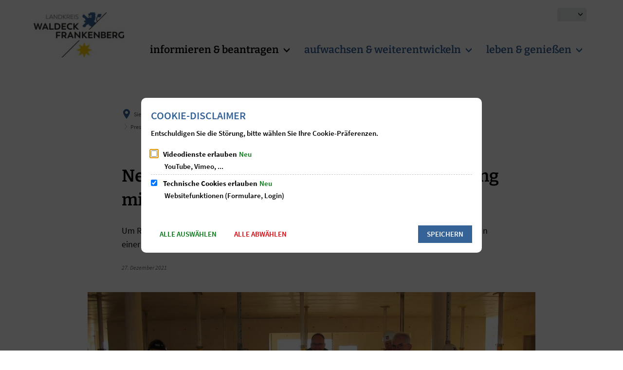

--- FILE ---
content_type: text/html;charset=UTF-8
request_url: https://www.landkreis-waldeck-frankenberg.de/informieren-beantragen/verwaltung-verstehen/fachdienste/oeffentlichkeitsarbeit-kultur-paten-und-partnerschaften/presse/pressearchiv/2021/dezember/neues-verwaltungsgebaeude-grundsteinlegung-mit-zeitkapsel/
body_size: 205813
content:
<!doctype html>
<html class="no-js" lang="de">
 <head><link rel="preload" crossorigin="anonymous" as="font" integrity="sha512-VtBPUU5pT0kPWUFXAuAdG23JoO3OVdlY+pLL4vMMYKDAMbR6nAW+URoGCqX5Wu95B0R0/B402V9mgOF5AVj3xw==" href="https://www.landkreis-waldeck-frankenberg.de/:res/modules/common/common/framework/fonts/streamLineFont/fonts/streamline-30px.woff?fp=ab2a415b1666" type="font/woff"/>
<link rel="preload" crossorigin="anonymous" as="font" integrity="sha512-2C67YNMm6LG/xLJfGlH48Ly7ImpobIbEWwaq66TjvAI/7EOqSIPUiNcQ9b82zilBVIBEQttADlljBafjyk8DCQ==" href="https://www.landkreis-waldeck-frankenberg.de/:res/modules/common/common/framework/fonts/streamLineFont/fonts/streamline-30px-filled-in.woff?fp=62fdf8602f56" type="font/woff"/>
<link rel="preload" crossorigin="anonymous" as="font" integrity="sha512-g4/v28FJAfQe35laeP2sVXZM1JEsy3NLi+pJCRlFgpBNjyr98rbEKGZ5Es5NZWgaEETQRdG8beKxQRPwMV/Ikg==" href="https://www.landkreis-waldeck-frankenberg.de/:res/modules/common/common/framework/fonts/fontAwesome/vendor/font-awesome/fonts/fontawesome-webfont.woff2?fp=2adefcbc041e" type="font/woff2"/>
<meta http-equiv="Content-Type" content="text/html;charset=UTF-8"/>
<meta name="generator" content="CMS ionas4"/>
<meta name="robots" content="noindex, follow, noarchive"/>
<meta name="description" content="Um Räumlichkeiten für die Verwaltung zu schaffen, baut der Landkreis an einem neuen Gebäude. In einer kleinen Zusammenkunft wurde der Grundstein gelegt. "/>
<link rel="stylesheet" crossorigin="anonymous" integrity="sha512-fjQL4eZAQ/PVqcoXWsW4fmLFzOmmyT6egzUlKQIZHqglceTTyGwTgDX812AvYAQIxnWGyf2amd7qXiw3a6XmDA==" href="https://www.landkreis-waldeck-frankenberg.de/:res/modules/module-view.css?fp=56bf2b7f486e" type="text/css"/>
<script>(function(w,d,u){
w.readyQ=[];
var log=console.warn||console.log;
function deprecated(message,alternative){
return log("Deprecated call to "+message+". Use "+alternative);
}
function registerEventHandler(event,handler){
if(event==="ready"){
deprecated("jQuery(selector).on('ready', handler)","jQuery(handler)");
w.readyQ.push(handler);
}
}
function registerReadyHandler(handler){
w.readyQ.push(handler);
}
var proxy={
ready:registerReadyHandler,
on:registerEventHandler,
bind:registerEventHandler
};
w.$=w.jQuery=function(handler){
if(handler===d||handler===u){
return proxy;
}else{
registerReadyHandler(handler);
}
}
w.ionasQ=function($,doc){
$.each(readyQ,function(index,handler){
$(handler);
});
}
})(window,document);</script>
<style>.councilor-detail__committees .ris-detail__description-label { display: none; } .councilor-detail__fractions .ris-detail__description-label { display: none; } .tvm .tvm-result-info, .tvm .tvm-result-info:hover, .tvm .tvm-result-info:focus { display: none; } .ris-detail__description-label { display: none; }

.metropolis-primary-button {
	color: #fff !important;
}

.integration-card__field-wrapper {
  margin: 0 0 0rem 0;
  padding-top: 0;
}</style>
<script type="application/json" id="ionasInfo">{"hasDebugger":true,"session":"bcee3145-e484-4bec-930a-a4b39642f0a8","root":"https://www.landkreis-waldeck-frankenberg.de","resizeOptions":{"allowedValues":[130,152,176,203,230,260,292,325,360,397,436,476,518,563,608,656,706,757,810,865,922,980,1040,1103,1166,1232,1300,1369,1440,1513,1588,1664,1742,1823,1904,1988,2074],"maxAspectRatio":5.0},"context":"","userAgentRestrictionEnabled":true,"backend":"https://cms-kv-waldeck-frankenberg.cms21.de/:system","cookiePrivacy":{"consentCookieName":"hide_cn","coreCookieCategory":"core"},"captchaInvisibleRecaptchaSitekey":"6LdGDOIZAAAAAKT20zFpvnH8KUltyLJZjFwqiVcE"}</script>
<script>window.ionasInfo = JSON.parse(document.getElementById("ionasInfo").innerText);</script>

<script crossorigin="anonymous" defer integrity="sha512-KTZ/hgTUcBBFaMHugtpCLs6OYfR5lprbFImTYh5UrFylx2/ed3XkoY/Ek7WnsgXG/WIfAiY7I6eglAIHOePe9A==" src="https://www.landkreis-waldeck-frankenberg.de/:res/modules/module-view.de.js?fp=19c98e0420cf"></script>
<script type="systemjs-importmap" crossorigin="anonymous" src="https://www.landkreis-waldeck-frankenberg.de/:web-components/systemjs-importmap.json?fp=ca1e3bdd1fe1"></script>
<script crossorigin="anonymous" defer integrity="sha512-l3drpKk7tDSsyUHLqk2a2qBpCWJXL8W0JfYn/OJLN1DPle/ltJvQ9TPyOJcbuKw1ou9SKHiUOMx5MgzkeW00KA==" src="https://www.landkreis-waldeck-frankenberg.de/:webjars/systemjs/dist/system.min.js?fp=5179f8f646ee"></script>
<script crossorigin="anonymous" defer integrity="sha512-39r+vbVeH7CzYcOoCmhpL6ncvvKdZn2tLJ8bIZ/mrVLzW6RsKYVQk1vTJwUuOtt0l/4xYADGHWpfAW20rMhaBg==" id="systemJsNamedRegisterExtra" src="https://www.landkreis-waldeck-frankenberg.de/:webjars/systemjs/dist/extras/named-register.min.js?fp=f2fad3cf0518"></script>
<link rel="preload" crossorigin="anonymous" as="script" integrity="sha512-jjKBst/Sg6eN29NvDTrLZVLNLEDo9QIKBzMUtcjqeDePfXvXcJcT9ausVeCWb8MabLl/KfVX2bPhpiDs+u81mw==" href="https://www.landkreis-waldeck-frankenberg.de/:res/modules/common.common.ionas.core/js/systemjs-lite.js?fp=6c94c3c6dbd5"/>
<script crossorigin="anonymous" src="https://www.landkreis-waldeck-frankenberg.de/:res/modules/common.common.ionas.core/js/systemjs-lite.js?fp=6c94c3c6dbd5" integrity="sha512-jjKBst/Sg6eN29NvDTrLZVLNLEDo9QIKBzMUtcjqeDePfXvXcJcT9ausVeCWb8MabLl/KfVX2bPhpiDs+u81mw=="></script>
<meta name="privacy-mode" content="allow-permit-session,allow-permit-forever"/>
<meta name="invisible-tracking-opts" content=""/>
<meta name="forced-tracking-opts" content=""/>
<link rel="manifest" crossorigin="use-credentials" href="https://www.landkreis-waldeck-frankenberg.de/app-manifest.webmanifest"/>
<meta name="search-enabled" content="true"/>
<link rel="icon" href="https://www.landkreis-waldeck-frankenberg.de/bilder/logos/lwf-logo-sonderformat-signet-farbe-cmyk.svg?cid=az4.182y&amp;resize=9c5e2d%3a48x48c" sizes="48x48" type="image/svg+xml"/>
<link rel="icon" href="https://www.landkreis-waldeck-frankenberg.de/bilder/logos/lwf-logo-sonderformat-signet-farbe-cmyk.svg?cid=az4.182y&amp;resize=11db7c%3a192x192c" sizes="192x192" type="image/svg+xml"/>
<link sizes="192x192" rel="apple-touch-icon" href="https://www.landkreis-waldeck-frankenberg.de/bilder/logos/lwf-logo-sonderformat-signet-farbe-cmyk.svg?cid=az4.182y&amp;resize=11db7c%3a192x192c"/>
<link rel="canonical" href="https://www.landkreis-waldeck-frankenberg.de/informieren-beantragen/verwaltung-verstehen/fachdienste/oeffentlichkeitsarbeit-kultur-paten-und-partnerschaften/presse/pressearchiv/2021/dezember/neues-verwaltungsgebaeude-grundsteinlegung-mit-zeitkapsel/"/>
<meta content="14 days" name="revisit-after"/><meta content="width=device-width, initial-scale=1.0, user-scalable=1" name="viewport"/><link hreflang="de" href="https://www.landkreis-waldeck-frankenberg.de/informieren-beantragen/verwaltung-verstehen/fachdienste/oeffentlichkeitsarbeit-kultur-paten-und-partnerschaften/presse/pressearchiv/2021/dezember/neues-verwaltungsgebaeude-grundsteinlegung-mit-zeitkapsel/" rel="alternate"/><link hreflang="ar" href="https://www.landkreis-waldeck-frankenberg.de/:translation/ar/landkreis-waldeck-frankenberg/informieren-beantragen/verwaltung-verstehen/fachdienste/oeffentlichkeitsarbeit-kultur-paten-und-partnerschaften/presse/pressearchiv/2021/dezember/neues-verwaltungsgebaeude-grundsteinlegung-mit-zeitkapsel/" rel="alternate"/><link hreflang="bg" href="https://www.landkreis-waldeck-frankenberg.de/:translation/bg/landkreis-waldeck-frankenberg/informieren-beantragen/verwaltung-verstehen/fachdienste/oeffentlichkeitsarbeit-kultur-paten-und-partnerschaften/presse/pressearchiv/2021/dezember/neues-verwaltungsgebaeude-grundsteinlegung-mit-zeitkapsel/" rel="alternate"/><link hreflang="uk" href="https://www.landkreis-waldeck-frankenberg.de/:translation/uk/landkreis-waldeck-frankenberg/informieren-beantragen/verwaltung-verstehen/fachdienste/oeffentlichkeitsarbeit-kultur-paten-und-partnerschaften/presse/pressearchiv/2021/dezember/neues-verwaltungsgebaeude-grundsteinlegung-mit-zeitkapsel/" rel="alternate"/><link hreflang="en" href="https://www.landkreis-waldeck-frankenberg.de/:translation/en/landkreis-waldeck-frankenberg/informieren-beantragen/verwaltung-verstehen/fachdienste/oeffentlichkeitsarbeit-kultur-paten-und-partnerschaften/presse/pressearchiv/2021/dezember/neues-verwaltungsgebaeude-grundsteinlegung-mit-zeitkapsel/" rel="alternate"/><link hreflang="tr" href="https://www.landkreis-waldeck-frankenberg.de/:translation/tr/landkreis-waldeck-frankenberg/informieren-beantragen/verwaltung-verstehen/fachdienste/oeffentlichkeitsarbeit-kultur-paten-und-partnerschaften/presse/pressearchiv/2021/dezember/neues-verwaltungsgebaeude-grundsteinlegung-mit-zeitkapsel/" rel="alternate"/>
  <meta content="ie=edge" http-equiv="x-ua-compatible"/>
  <title>Neues Verwaltungsgebäude: Grundsteinlegung mit Zeitkapsel | landkreis-waldeck-frankenberg</title>
 <meta content="landkreis-waldeck-frankenberg" property="og:site_name"/><meta content="Neues Verwaltungsgebäude: Grundsteinlegung mit Zeitkapsel" property="og:title"/><meta content="article" property="og:type"/><meta content="https://www.landkreis-waldeck-frankenberg.de/bilder/nicht-aus-bilderpool/2021-12-27-landkreis-baut-neues-verwaltungsgebaeude-grundsteinlegung-mit-zeitkapsel.jpg?cid=k65.6sj8&amp;resize=620592%3a1200x630c" property="og:image"/><meta content="https://www.landkreis-waldeck-frankenberg.de/bilder/nicht-aus-bilderpool/2021-12-27-landkreis-baut-neues-verwaltungsgebaeude-grundsteinlegung-mit-zeitkapsel.jpg?cid=k65.6sj8&amp;resize=620592%3a1200x630c" property="og:image:secure_url"/><meta content="image/jpeg" property="og:image:type"/><meta content="1200" property="og:image:width"/><meta content="630" property="og:image:height"/><meta content="https://www.landkreis-waldeck-frankenberg.de/informieren-beantragen/verwaltung-verstehen/fachdienste/oeffentlichkeitsarbeit-kultur-paten-und-partnerschaften/presse/pressearchiv/2021/dezember/neues-verwaltungsgebaeude-grundsteinlegung-mit-zeitkapsel/" property="og:url"/><meta content="de_DE" property="og:locale"/><script type="application/ld+json">[{"inLanguage":"de","name":"landkreis-waldeck-frankenberg","url":"https://www.landkreis-waldeck-frankenberg.de/","@type":"WebSite","@context":"https://schema.org/"},{"primaryImageOfPage":{"contentSize":"1416114","contentUrl":"https://www.landkreis-waldeck-frankenberg.de/bilder/nicht-aus-bilderpool/2021-12-27-landkreis-baut-neues-verwaltungsgebaeude-grundsteinlegung-mit-zeitkapsel.jpg?cid=k65.6sj8","width":"3008","height":"2000","url":"https://www.landkreis-waldeck-frankenberg.de/bilder/nicht-aus-bilderpool/2021-12-27-landkreis-baut-neues-verwaltungsgebaeude-grundsteinlegung-mit-zeitkapsel.jpg?cid=k65.6sj8","@type":"ImageObject","@context":"https://schema.org/"},"dateCreated":"2021-12-27T12:06:46.839+01:00[Europe/Berlin]","dateModified":"2021-12-27T12:09:58.691+01:00[Europe/Berlin]","datePublished":"2021-12-27T08:58:00+01:00[Europe/Berlin]","headline":"Neues Verwaltungsgebäude: Grundsteinlegung mit Zeitkapsel","inLanguage":"de","name":"Neues Verwaltungsgebäude: Grundsteinlegung mit Zeitkapsel","url":"https://www.landkreis-waldeck-frankenberg.de/informieren-beantragen/verwaltung-verstehen/fachdienste/oeffentlichkeitsarbeit-kultur-paten-und-partnerschaften/presse/pressearchiv/2021/dezember/neues-verwaltungsgebaeude-grundsteinlegung-mit-zeitkapsel/","@type":"WebPage","@context":"https://schema.org/"},{"dateCreated":"2021-12-27T12:06:46.839+01:00[Europe/Berlin]","dateModified":"2021-12-27T12:09:58.691+01:00[Europe/Berlin]","headline":"Neues Verwaltungsgebäude: Grundsteinlegung mit Zeitkapsel","image":{"contentSize":"1416114","contentUrl":"https://www.landkreis-waldeck-frankenberg.de/bilder/nicht-aus-bilderpool/2021-12-27-landkreis-baut-neues-verwaltungsgebaeude-grundsteinlegung-mit-zeitkapsel.jpg?cid=k65.6sj8","width":"3008","height":"2000","url":"https://www.landkreis-waldeck-frankenberg.de/bilder/nicht-aus-bilderpool/2021-12-27-landkreis-baut-neues-verwaltungsgebaeude-grundsteinlegung-mit-zeitkapsel.jpg?cid=k65.6sj8","@type":"ImageObject","@context":"https://schema.org/"},"name":"Neues Verwaltungsgebäude: Grundsteinlegung mit Zeitkapsel","url":"https://www.landkreis-waldeck-frankenberg.de/informieren-beantragen/verwaltung-verstehen/fachdienste/oeffentlichkeitsarbeit-kultur-paten-und-partnerschaften/presse/pressearchiv/2021/dezember/neues-verwaltungsgebaeude-grundsteinlegung-mit-zeitkapsel/","@type":"NewsArticle","@context":"https://schema.org/"}]</script>
</head>
 <body class="template-article mode-live ot-common.common.content.news:article">
  <div data-nosnippet="true" aria-hidden="true" aria-label="Suchmaske" role="search" class="sa2-search morphsearch" data-ng-controller="morphSearchController" data-ng-app="morphSearchApp" id="morphsearch"><sa2-search class="sa2-search" sa2-min-query-length="3"><sa2-endpoint url="https://www.landkreis-waldeck-frankenberg.de/:sa2-search/" id="self"></sa2-endpoint><sa2-endpoint url="https://www.landkreis-waldeck-frankenberg.de/:sa2-bwc/" id="bwc"></sa2-endpoint><sa2-result-set per-page="50" endpoint="self" type="live"></sa2-result-set><sa2-result-set per-page="50" endpoint="bwc" filter-queries="[{&#39;field&#39;:&#39;rgs&#39;,&#39;inverted&#39;:false,&#39;recursive&#39;:false,&#39;value&#39;:&#39;06635&#39;}]" type="entry"></sa2-result-set><sa2-result-set per-page="50" endpoint="bwc" filter-queries="[{&#39;field&#39;:&#39;rgs&#39;,&#39;inverted&#39;:false,&#39;recursive&#39;:false,&#39;value&#39;:&#39;06635&#39;}]" type="department"></sa2-result-set><sa2-result-set per-page="50" endpoint="bwc" filter-queries="[{&#39;field&#39;:&#39;rgs&#39;,&#39;inverted&#39;:false,&#39;recursive&#39;:false,&#39;value&#39;:&#39;06635&#39;}]" weighted-query-fields="[{&#39;name&#39;: &#39;familyName&#39;, &#39;weight&#39;: 1200.0},{&#39;name&#39;: &#39;givenName&#39;, &#39;weight&#39;: 1100.0},{&#39;name&#39;: &#39;honorificPrefix&#39;, &#39;weight&#39;: 1000.0},{&#39;name&#39;: &#39;description&#39;, &#39;weight&#39;: 500.0},{&#39;name&#39;: &#39;responsibilities.name&#39;, &#39;weight&#39;: 500.0},{&#39;name&#39;: &#39;title&#39;, &#39;weight&#39;: 500.0}]" type="employee"></sa2-result-set><sa2-result-set per-page="50" endpoint="bwc" filter-queries="[{&#39;field&#39;:&#39;rgs&#39;,&#39;inverted&#39;:false,&#39;recursive&#39;:false,&#39;value&#39;:&#39;06635&#39;}]" type="form"></sa2-result-set><sa2-result-set per-page="50" endpoint="bwc" filter-queries="[{&#39;field&#39;:&#39;rgs&#39;,&#39;inverted&#39;:false,&#39;recursive&#39;:false,&#39;value&#39;:&#39;06635&#39;}]" type="procedure"></sa2-result-set><sa2-result-set per-page="50" endpoint="bwc" filter-queries="[{&#39;field&#39;:&#39;rgs&#39;,&#39;inverted&#39;:false,&#39;recursive&#39;:false,&#39;value&#39;:&#39;06635&#39;}]" type="rismeeting" sort-fields="[{&#39;field&#39;:&#39;start&#39;, &#39;order&#39;: &#39;desc&#39;}]"></sa2-result-set><sa2-result-set per-page="50" endpoint="bwc" filter-queries="[{&#39;field&#39;:&#39;hasActiveMember&#39;,&#39;inverted&#39;:false,&#39;recursive&#39;:false,&#39;value&#39;:&#39;true&#39;},{&#39;field&#39;:&#39;rgs&#39;,&#39;inverted&#39;:false,&#39;recursive&#39;:false,&#39;value&#39;:&#39;06635&#39;}]" type="risorganization"></sa2-result-set><sa2-result-set per-page="50" query-fields="[&#39;name&#39;, &#39;reference&#39;, &#39;mainFile.text&#39;]" query-options="[&#39;performInfixSearch&#39;]" endpoint="bwc" filter-queries="[{&#39;field&#39;:&#39;rgs&#39;,&#39;inverted&#39;:false,&#39;recursive&#39;:false,&#39;value&#39;:&#39;06635&#39;}]" type="rispaper" sort-fields="[{&#39;field&#39;:&#39;date&#39;, &#39;order&#39;: &#39;desc&#39;}]"></sa2-result-set><sa2-result-set per-page="50" endpoint="bwc" filter-queries="[{&#39;field&#39;:&#39;rgs&#39;,&#39;inverted&#39;:false,&#39;recursive&#39;:false,&#39;value&#39;:&#39;06635&#39;}]" type="risperson"></sa2-result-set><button title="Suchmaske schließen" aria-label="Suchmaske schließen" class="morphsearch-close"></button><div class="morphsearch-content background-color-gray"><sa2-field><form class="morphsearch-form"><label class="sr-only" for="morphsearch-main-input">Suchbegriff eingeben...</label><input data-sa2-model="query" placeholder="Suchbegriff eingeben..." data-mobile-placeholder="Suche..." aria-label="Suchbegriff eingeben..." id="morphsearch-main-input" type="search" class="morphsearch-input"/><button tabindex="-1" type="submit" class="morphsearch-submit"></button><div data-ng-if="sa2search.searchIsInProgress" class="morphsearch-progress"><div class="morphsearch-progress-indeterminate"></div></div></form></sa2-field><div role="status" class="search-result-count"><search-count-label data-results="Ergebnisse" data-result="Ergebnis" data-more-than="mehr als"></search-count-label></div><ul data-ng-if="sa2search.totalCount &gt; 0" aria-label="Tabliste für Suchergebnisse" data-options="linkActiveClass: active; panelActiveClass: active;" id="search-tabs" data-tabs="" class="ng-cloak tabs search-tabs"><li data-ng-click="showTab(&apos;self-live&apos;)" data-ng-if="sa2search.resultSets[&apos;self:live&apos;].result.totalCount &gt; 0" data-ng-class="{&apos;active&apos;: currentTab == &apos;self-live&apos;, &apos;search-tab-loading&apos; : sa2search.resultSets[&apos;self:live&apos;].queryRequest}" data-tab-name="self:live" data-tab-index="0" class="tabs-title tab-title search-tab-title"><a aria-label="{{ sa2search.resultSets['self:live'].result.totalCount &gt; sa2search.resultSets['self:live'].perPage ? 'mehr als ' + sa2search.resultSets['self:live'].perPage : sa2search.resultSets['self:live'].result.totalCount}} Suchergebnisse im Bereich Seiten " data-tabs-target="self-live-result-set" onclick="return false;" href="#self-live-result-set"><span class="title">Seiten</span><span class="loading"></span><span data-ng-if="sa2search.resultSets[&apos;self:live&apos;].result &amp;&amp; !sa2search.resultSets[&apos;self:live&apos;].queryRequest" class="result-count">{{ sa2search.resultSets['self:live'].result.totalCount &gt; sa2search.resultSets['self:live'].perPage ? '> ' + sa2search.resultSets['self:live'].perPage : sa2search.resultSets['self:live'].result.totalCount}}</span></a></li><li data-ng-click="showTab(&apos;bwc-entry&apos;)" data-ng-if="sa2search.resultSets[&apos;bwc:entry&apos;].result.totalCount &gt; 0" data-ng-class="{&apos;active&apos;: currentTab == &apos;bwc-entry&apos;, &apos;search-tab-loading&apos; : sa2search.resultSets[&apos;bwc:entry&apos;].queryRequest}" data-tab-name="bwc:entry" data-tab-index="1" class="tabs-title tab-title search-tab-title"><a aria-label="{{ sa2search.resultSets['bwc:entry'].result.totalCount &gt; sa2search.resultSets['bwc:entry'].perPage ? 'mehr als ' + sa2search.resultSets['bwc:entry'].perPage : sa2search.resultSets['bwc:entry'].result.totalCount}} Suchergebnisse im Bereich Leistungen " data-tabs-target="bwc-entry-result-set" onclick="return false;" href="#bwc-entry-result-set"><span class="title">Leistungen</span><span class="loading"></span><span data-ng-if="sa2search.resultSets[&apos;bwc:entry&apos;].result &amp;&amp; !sa2search.resultSets[&apos;bwc:entry&apos;].queryRequest" class="result-count">{{ sa2search.resultSets['bwc:entry'].result.totalCount &gt; sa2search.resultSets['bwc:entry'].perPage ? '> ' + sa2search.resultSets['bwc:entry'].perPage : sa2search.resultSets['bwc:entry'].result.totalCount}}</span></a></li><li data-ng-click="showTab(&apos;bwc-department&apos;)" data-ng-if="sa2search.resultSets[&apos;bwc:department&apos;].result.totalCount &gt; 0" data-ng-class="{&apos;active&apos;: currentTab == &apos;bwc-department&apos;, &apos;search-tab-loading&apos; : sa2search.resultSets[&apos;bwc:department&apos;].queryRequest}" data-tab-name="bwc:department" data-tab-index="2" class="tabs-title tab-title search-tab-title"><a aria-label="{{ sa2search.resultSets['bwc:department'].result.totalCount &gt; sa2search.resultSets['bwc:department'].perPage ? 'mehr als ' + sa2search.resultSets['bwc:department'].perPage : sa2search.resultSets['bwc:department'].result.totalCount}} Suchergebnisse im Bereich Abteilungen " data-tabs-target="bwc-department-result-set" onclick="return false;" href="#bwc-department-result-set"><span class="title">Abteilungen</span><span class="loading"></span><span data-ng-if="sa2search.resultSets[&apos;bwc:department&apos;].result &amp;&amp; !sa2search.resultSets[&apos;bwc:department&apos;].queryRequest" class="result-count">{{ sa2search.resultSets['bwc:department'].result.totalCount &gt; sa2search.resultSets['bwc:department'].perPage ? '> ' + sa2search.resultSets['bwc:department'].perPage : sa2search.resultSets['bwc:department'].result.totalCount}}</span></a></li><li data-ng-click="showTab(&apos;bwc-employee&apos;)" data-ng-if="sa2search.resultSets[&apos;bwc:employee&apos;].result.totalCount &gt; 0" data-ng-class="{&apos;active&apos;: currentTab == &apos;bwc-employee&apos;, &apos;search-tab-loading&apos; : sa2search.resultSets[&apos;bwc:employee&apos;].queryRequest}" data-tab-name="bwc:employee" data-tab-index="3" class="tabs-title tab-title search-tab-title"><a aria-label="{{ sa2search.resultSets['bwc:employee'].result.totalCount &gt; sa2search.resultSets['bwc:employee'].perPage ? 'mehr als ' + sa2search.resultSets['bwc:employee'].perPage : sa2search.resultSets['bwc:employee'].result.totalCount}} Suchergebnisse im Bereich Mitarbeitende " data-tabs-target="bwc-employee-result-set" onclick="return false;" href="#bwc-employee-result-set"><span class="title">Mitarbeitende</span><span class="loading"></span><span data-ng-if="sa2search.resultSets[&apos;bwc:employee&apos;].result &amp;&amp; !sa2search.resultSets[&apos;bwc:employee&apos;].queryRequest" class="result-count">{{ sa2search.resultSets['bwc:employee'].result.totalCount &gt; sa2search.resultSets['bwc:employee'].perPage ? '> ' + sa2search.resultSets['bwc:employee'].perPage : sa2search.resultSets['bwc:employee'].result.totalCount}}</span></a></li><li data-ng-click="showTab(&apos;bwc-form&apos;)" data-ng-if="sa2search.resultSets[&apos;bwc:form&apos;].result.totalCount &gt; 0" data-ng-class="{&apos;active&apos;: currentTab == &apos;bwc-form&apos;, &apos;search-tab-loading&apos; : sa2search.resultSets[&apos;bwc:form&apos;].queryRequest}" data-tab-name="bwc:form" data-tab-index="4" class="tabs-title tab-title search-tab-title"><a aria-label="{{ sa2search.resultSets['bwc:form'].result.totalCount &gt; sa2search.resultSets['bwc:form'].perPage ? 'mehr als ' + sa2search.resultSets['bwc:form'].perPage : sa2search.resultSets['bwc:form'].result.totalCount}} Suchergebnisse im Bereich Formulare " data-tabs-target="bwc-form-result-set" onclick="return false;" href="#bwc-form-result-set"><span class="title">Formulare</span><span class="loading"></span><span data-ng-if="sa2search.resultSets[&apos;bwc:form&apos;].result &amp;&amp; !sa2search.resultSets[&apos;bwc:form&apos;].queryRequest" class="result-count">{{ sa2search.resultSets['bwc:form'].result.totalCount &gt; sa2search.resultSets['bwc:form'].perPage ? '> ' + sa2search.resultSets['bwc:form'].perPage : sa2search.resultSets['bwc:form'].result.totalCount}}</span></a></li><li data-ng-click="showTab(&apos;bwc-procedure&apos;)" data-ng-if="sa2search.resultSets[&apos;bwc:procedure&apos;].result.totalCount &gt; 0" data-ng-class="{&apos;active&apos;: currentTab == &apos;bwc-procedure&apos;, &apos;search-tab-loading&apos; : sa2search.resultSets[&apos;bwc:procedure&apos;].queryRequest}" data-tab-name="bwc:procedure" data-tab-index="5" class="tabs-title tab-title search-tab-title"><a aria-label="{{ sa2search.resultSets['bwc:procedure'].result.totalCount &gt; sa2search.resultSets['bwc:procedure'].perPage ? 'mehr als ' + sa2search.resultSets['bwc:procedure'].perPage : sa2search.resultSets['bwc:procedure'].result.totalCount}} Suchergebnisse im Bereich Online-Verfahren " data-tabs-target="bwc-procedure-result-set" onclick="return false;" href="#bwc-procedure-result-set"><span class="title">Online-Verfahren</span><span class="loading"></span><span data-ng-if="sa2search.resultSets[&apos;bwc:procedure&apos;].result &amp;&amp; !sa2search.resultSets[&apos;bwc:procedure&apos;].queryRequest" class="result-count">{{ sa2search.resultSets['bwc:procedure'].result.totalCount &gt; sa2search.resultSets['bwc:procedure'].perPage ? '> ' + sa2search.resultSets['bwc:procedure'].perPage : sa2search.resultSets['bwc:procedure'].result.totalCount}}</span></a></li><li data-ng-click="showTab(&apos;bwc-rismeeting&apos;)" data-ng-if="sa2search.resultSets[&apos;bwc:rismeeting&apos;].result.totalCount &gt; 0" data-ng-class="{&apos;active&apos;: currentTab == &apos;bwc-rismeeting&apos;, &apos;search-tab-loading&apos; : sa2search.resultSets[&apos;bwc:rismeeting&apos;].queryRequest}" data-tab-name="bwc:rismeeting" data-tab-index="6" class="tabs-title tab-title search-tab-title"><a aria-label="{{ sa2search.resultSets['bwc:rismeeting'].result.totalCount &gt; sa2search.resultSets['bwc:rismeeting'].perPage ? 'mehr als ' + sa2search.resultSets['bwc:rismeeting'].perPage : sa2search.resultSets['bwc:rismeeting'].result.totalCount}} Suchergebnisse im Bereich Sitzungen " data-tabs-target="bwc-rismeeting-result-set" onclick="return false;" href="#bwc-rismeeting-result-set"><span class="title">Sitzungen</span><span class="loading"></span><span data-ng-if="sa2search.resultSets[&apos;bwc:rismeeting&apos;].result &amp;&amp; !sa2search.resultSets[&apos;bwc:rismeeting&apos;].queryRequest" class="result-count">{{ sa2search.resultSets['bwc:rismeeting'].result.totalCount &gt; sa2search.resultSets['bwc:rismeeting'].perPage ? '> ' + sa2search.resultSets['bwc:rismeeting'].perPage : sa2search.resultSets['bwc:rismeeting'].result.totalCount}}</span></a></li><li data-ng-click="showTab(&apos;bwc-risorganization&apos;)" data-ng-if="sa2search.resultSets[&apos;bwc:risorganization&apos;].result.totalCount &gt; 0" data-ng-class="{&apos;active&apos;: currentTab == &apos;bwc-risorganization&apos;, &apos;search-tab-loading&apos; : sa2search.resultSets[&apos;bwc:risorganization&apos;].queryRequest}" data-tab-name="bwc:risorganization" data-tab-index="7" class="tabs-title tab-title search-tab-title"><a aria-label="{{ sa2search.resultSets['bwc:risorganization'].result.totalCount &gt; sa2search.resultSets['bwc:risorganization'].perPage ? 'mehr als ' + sa2search.resultSets['bwc:risorganization'].perPage : sa2search.resultSets['bwc:risorganization'].result.totalCount}} Suchergebnisse im Bereich Gremien " data-tabs-target="bwc-risorganization-result-set" onclick="return false;" href="#bwc-risorganization-result-set"><span class="title">Gremien</span><span class="loading"></span><span data-ng-if="sa2search.resultSets[&apos;bwc:risorganization&apos;].result &amp;&amp; !sa2search.resultSets[&apos;bwc:risorganization&apos;].queryRequest" class="result-count">{{ sa2search.resultSets['bwc:risorganization'].result.totalCount &gt; sa2search.resultSets['bwc:risorganization'].perPage ? '> ' + sa2search.resultSets['bwc:risorganization'].perPage : sa2search.resultSets['bwc:risorganization'].result.totalCount}}</span></a></li><li data-ng-click="showTab(&apos;bwc-rispaper&apos;)" data-ng-if="sa2search.resultSets[&apos;bwc:rispaper&apos;].result.totalCount &gt; 0" data-ng-class="{&apos;active&apos;: currentTab == &apos;bwc-rispaper&apos;, &apos;search-tab-loading&apos; : sa2search.resultSets[&apos;bwc:rispaper&apos;].queryRequest}" data-tab-name="bwc:rispaper" data-tab-index="8" class="tabs-title tab-title search-tab-title"><a aria-label="{{ sa2search.resultSets['bwc:rispaper'].result.totalCount &gt; sa2search.resultSets['bwc:rispaper'].perPage ? 'mehr als ' + sa2search.resultSets['bwc:rispaper'].perPage : sa2search.resultSets['bwc:rispaper'].result.totalCount}} Suchergebnisse im Bereich Vorlagen " data-tabs-target="bwc-rispaper-result-set" onclick="return false;" href="#bwc-rispaper-result-set"><span class="title">Vorlagen</span><span class="loading"></span><span data-ng-if="sa2search.resultSets[&apos;bwc:rispaper&apos;].result &amp;&amp; !sa2search.resultSets[&apos;bwc:rispaper&apos;].queryRequest" class="result-count">{{ sa2search.resultSets['bwc:rispaper'].result.totalCount &gt; sa2search.resultSets['bwc:rispaper'].perPage ? '> ' + sa2search.resultSets['bwc:rispaper'].perPage : sa2search.resultSets['bwc:rispaper'].result.totalCount}}</span></a></li><li data-ng-click="showTab(&apos;bwc-risperson&apos;)" data-ng-if="sa2search.resultSets[&apos;bwc:risperson&apos;].result.totalCount &gt; 0" data-ng-class="{&apos;active&apos;: currentTab == &apos;bwc-risperson&apos;, &apos;search-tab-loading&apos; : sa2search.resultSets[&apos;bwc:risperson&apos;].queryRequest}" data-tab-name="bwc:risperson" data-tab-index="9" class="tabs-title tab-title search-tab-title"><a aria-label="{{ sa2search.resultSets['bwc:risperson'].result.totalCount &gt; sa2search.resultSets['bwc:risperson'].perPage ? 'mehr als ' + sa2search.resultSets['bwc:risperson'].perPage : sa2search.resultSets['bwc:risperson'].result.totalCount}} Suchergebnisse im Bereich Mandatstragende " data-tabs-target="bwc-risperson-result-set" onclick="return false;" href="#bwc-risperson-result-set"><span class="title">Mandatstragende</span><span class="loading"></span><span data-ng-if="sa2search.resultSets[&apos;bwc:risperson&apos;].result &amp;&amp; !sa2search.resultSets[&apos;bwc:risperson&apos;].queryRequest" class="result-count">{{ sa2search.resultSets['bwc:risperson'].result.totalCount &gt; sa2search.resultSets['bwc:risperson'].perPage ? '> ' + sa2search.resultSets['bwc:risperson'].perPage : sa2search.resultSets['bwc:risperson'].result.totalCount}}</span></a></li></ul><div data-ng-if="sa2search.totalCount &gt; 0" data-tabs-content="search-tabs" class="ng-cloak search-results"><div data-ng-if="sa2search.searchIsInProgress || sa2search.resultSets[&apos;self:live&apos;].result.totalCount &gt; 0" data-ng-class="{&apos;active&apos;: currentTab == &apos;self-live&apos;, &apos;search-tab-loading&apos; : sa2search.resultSets[&apos;self:live&apos;].queryRequest}" id="self-live-result-set" class="search-tab-content"><p data-ng-if="sa2search.resultSets[&apos;self:live&apos;].error" class="tile-title search-error-messages"><i class="fa fa-exclamation-triangle tile-icon"></i>Die Suche konnte nicht ausgeführt werden. Bitte versuchen Sie es zu einem späteren Zeitpunkt erneut.</p><ul data-ng-class="{&apos;active&apos;: currentTab == &apos;self-live&apos;, &apos;sa2-search-outdated-result&apos;: sa2search.resultIsOutdated}" class="search-result-list self-live--list"><li class="self-live--card search-result-item" data-ng-repeat="item in sa2search.resultSets[&apos;self:live&apos;].result.items"><h2 class="search-result-item-headline"><a data-ng-href="{{ item.self.webUrl }}" href="#">
            {{ item.name }}
        </a></h2><div data-ng-hide="!item.description" class="search-result-item-description"><p data-ng-bind-html="item.description | processHilight"> </p></div></li></ul></div><div data-ng-if="sa2search.searchIsInProgress || sa2search.resultSets[&apos;bwc:entry&apos;].result.totalCount &gt; 0" data-ng-class="{&apos;active&apos;: currentTab == &apos;bwc-entry&apos;, &apos;search-tab-loading&apos; : sa2search.resultSets[&apos;bwc:entry&apos;].queryRequest}" id="bwc-entry-result-set" class="search-tab-content"><p data-ng-if="sa2search.resultSets[&apos;bwc:entry&apos;].error" class="tile-title search-error-messages"><i class="fa fa-exclamation-triangle tile-icon"></i>Die Suche konnte nicht ausgeführt werden. Bitte versuchen Sie es zu einem späteren Zeitpunkt erneut.</p><ul data-ng-class="{&apos;active&apos;: currentTab == &apos;bwc-entry&apos;, &apos;sa2-search-outdated-result&apos;: sa2search.resultIsOutdated}" class="search-result-list bim-entry--list"><li class="bim-entry--card search-result-item" data-ng-repeat="item in sa2search.resultSets[&apos;bwc:entry&apos;].result.items"><h2 class="search-result-item-headline"><a target="_self" data-ng-href="{{ item | generateUrl:'https://www.landkreis-waldeck-frankenberg.de/buergerservice/leistungen/%id%/%name%/' }}" href="#">
            {{ item.name }}
        </a><span class="label search-result-item-headline-kommune">
            {{ item.kommuneName }}
        </span></h2><p data-ng-bind-html="item.description | removeHTMLTags: 500" data-ng-hide="!item.description" class="search-result-item-description"></p></li></ul></div><div data-ng-if="sa2search.searchIsInProgress || sa2search.resultSets[&apos;bwc:department&apos;].result.totalCount &gt; 0" data-ng-class="{&apos;active&apos;: currentTab == &apos;bwc-department&apos;, &apos;search-tab-loading&apos; : sa2search.resultSets[&apos;bwc:department&apos;].queryRequest}" id="bwc-department-result-set" class="search-tab-content"><p data-ng-if="sa2search.resultSets[&apos;bwc:department&apos;].error" class="tile-title search-error-messages"><i class="fa fa-exclamation-triangle tile-icon"></i>Die Suche konnte nicht ausgeführt werden. Bitte versuchen Sie es zu einem späteren Zeitpunkt erneut.</p><ul data-ng-class="{&apos;active&apos;: currentTab == &apos;bwc-department&apos;, &apos;sa2-search-outdated-result&apos;: sa2search.resultIsOutdated}" class="search-result-list bim-department--list"><li class="bim-department--card search-result-item" data-ng-repeat="item in sa2search.resultSets[&apos;bwc:department&apos;].result.items"><h2 class="search-result-item-headline"><a target="_self" data-ng-href="{{ item | generateUrl:'https://www.landkreis-waldeck-frankenberg.de/buergerservice/abteilungen/%id%/%name%/' }}" href="#">
            {{ item.name }}
        </a><span class="label search-result-item-headline-kommune">
            {{ item.kommuneName }}
        </span></h2><p><a aria-label="Telefon: {{telephone}}" title="Telefon: {{telephone}}" data-ng-href="tel:{{telephone  | formatTel}}" href="#" data-ng-repeat="telephone in item.telephones track by $index" class="search-result-item-data"><span class="sf sf-phone-3"></span>
            {{ telephone }}
        </a><a aria-label="Fax: {{faxNumber}}" title="Fax: {{faxNumber}}" data-ng-href="tel:{{faxNumber | formatTel}}" href="#" data-ng-repeat="faxNumber in item.faxNumbers track by $index" class="search-result-item-data"><span class="sf sf-fax"></span>
            {{faxNumber}}
        </a><a aria-label="E-Mail Adresse: {{email}}" title="E-Mail Adresse: {{email}}" target="_blank" data-ng-href="mailto:{{email}}" href="#" data-ng-repeat="email in item.emails track by $index" class="search-result-item-data"><span class="sf sf-mail-2"></span>
            {{email}}
        </a><a aria-label="Folgende Webseite in neuem Fenster öffnen: {{website}}" title="Folgende Webseite in neuem Fenster öffnen: {{website}}" target="_blank" data-ng-href="{{ website }}" href="#" data-ng-repeat="website in item.websites track by $index" class="search-result-item-data"><span class="sf sf-screen-2"></span>
            {{ website }}
        </a></p><div data-ng-hide="!item.openingHours"><h3 class="search-result-item-headline">Öffnungszeiten</h3><div data-ng-bind-html="item.openingHours" class="search-result-item-openingHours"></div></div></li></ul></div><div data-ng-if="sa2search.searchIsInProgress || sa2search.resultSets[&apos;bwc:employee&apos;].result.totalCount &gt; 0" data-ng-class="{&apos;active&apos;: currentTab == &apos;bwc-employee&apos;, &apos;search-tab-loading&apos; : sa2search.resultSets[&apos;bwc:employee&apos;].queryRequest}" id="bwc-employee-result-set" class="search-tab-content"><p data-ng-if="sa2search.resultSets[&apos;bwc:employee&apos;].error" class="tile-title search-error-messages"><i class="fa fa-exclamation-triangle tile-icon"></i>Die Suche konnte nicht ausgeführt werden. Bitte versuchen Sie es zu einem späteren Zeitpunkt erneut.</p><ul data-ng-class="{&apos;active&apos;: currentTab == &apos;bwc-employee&apos;, &apos;sa2-search-outdated-result&apos;: sa2search.resultIsOutdated}" class="search-result-list bim-employee--list"><li class="bim-employee--card search-result-item" data-ng-repeat="item in sa2search.resultSets[&apos;bwc:employee&apos;].result.items"><h2 class="search-result-item-headline"><a target="_self" data-ng-href="{{ item | generateUrl:'https://www.landkreis-waldeck-frankenberg.de/buergerservice/mitarbeiter/%id%/%name%/' }}" href="#">{{ item.honorificPrefix +&#039; &#039;+ item.familyName +&#039;, &#039;+ item.givenName | trim }}</a><span class="label search-result-item-headline-kommune">
            {{ item.kommuneName }}
        </span></h2><p><a aria-label="Telefon: {{telephone}}" title="Telefon: {{telephone}}" data-ng-href="tel:{{telephone | formatTel}}" href="#" data-ng-repeat="telephone in item.telephones track by $index" class="search-result-item-data"><span class="sf sf-phone-3"></span>
            {{telephone}}
        </a><a aria-label="Fax: {{faxNumber}}" title="Fax: {{faxNumber}}" data-ng-href="tel:{{faxNumber | formatTel}}" href="#" data-ng-repeat="faxNumber in item.faxNumbers track by $index" class="search-result-item-data"><span class="sf sf-fax"></span>
            {{faxNumber}}
        </a><a aria-label="Mobil: {{item.mobil}}" title="Mobil: {{item.mobil}}" data-ng-href="tel:{{item.mobil | formatTel}}" href="#" data-ng-if="item.mobil" class="search-result-item-data"><span class="sf sf-mobile-phone"></span>
            {{item.mobil}}
        </a><a aria-label="E-Mail Adresse: {{email}}" title="E-Mail Adresse: {{email}}" target="_blank" data-ng-href="mailto:{{email}}" href="#" data-ng-repeat="email in item.emails track by $index" class="search-result-item-data"><span class="sf sf-mail-2"></span>
            {{email}}
        </a></p></li></ul></div><div data-ng-if="sa2search.searchIsInProgress || sa2search.resultSets[&apos;bwc:form&apos;].result.totalCount &gt; 0" data-ng-class="{&apos;active&apos;: currentTab == &apos;bwc-form&apos;, &apos;search-tab-loading&apos; : sa2search.resultSets[&apos;bwc:form&apos;].queryRequest}" id="bwc-form-result-set" class="search-tab-content"><p data-ng-if="sa2search.resultSets[&apos;bwc:form&apos;].error" class="tile-title search-error-messages"><i class="fa fa-exclamation-triangle tile-icon"></i>Die Suche konnte nicht ausgeführt werden. Bitte versuchen Sie es zu einem späteren Zeitpunkt erneut.</p><ul data-ng-class="{&apos;active&apos;: currentTab == &apos;bwc-form&apos;, &apos;sa2-search-outdated-result&apos;: sa2search.resultIsOutdated}" class="search-result-list bim-form--list"><li class="bim-form--card search-result-item" data-ng-repeat="item in sa2search.resultSets[&apos;bwc:form&apos;].result.items"><h2 class="search-result-item-headline"><a target="_blank" data-ng-href="{{ item.uri }}" href="#">
            {{ item.name }}
        </a></h2><p data-ng-bind-html="item.description | removeHTMLTags: 500" data-ng-hide="!item.description" class="search-result-item-description"></p></li></ul></div><div data-ng-if="sa2search.searchIsInProgress || sa2search.resultSets[&apos;bwc:procedure&apos;].result.totalCount &gt; 0" data-ng-class="{&apos;active&apos;: currentTab == &apos;bwc-procedure&apos;, &apos;search-tab-loading&apos; : sa2search.resultSets[&apos;bwc:procedure&apos;].queryRequest}" id="bwc-procedure-result-set" class="search-tab-content"><p data-ng-if="sa2search.resultSets[&apos;bwc:procedure&apos;].error" class="tile-title search-error-messages"><i class="fa fa-exclamation-triangle tile-icon"></i>Die Suche konnte nicht ausgeführt werden. Bitte versuchen Sie es zu einem späteren Zeitpunkt erneut.</p><ul data-ng-class="{&apos;active&apos;: currentTab == &apos;bwc-procedure&apos;, &apos;sa2-search-outdated-result&apos;: sa2search.resultIsOutdated}" class="search-result-list self-procedure--list"><li class="self-procedure--card search-result-item" data-ng-repeat="item in sa2search.resultSets[&apos;bwc:procedure&apos;].result.items"><h2 class="search-result-item-headline"><a target="_blank" data-ng-href="{{ item.uri }}" href="#">
            {{ item.name }}
        </a></h2><p data-ng-bind-html="item.description | removeHTMLTags: 500" data-ng-hide="!item.description" class="search-result-item-description"></p></li></ul></div><div data-ng-if="sa2search.searchIsInProgress || sa2search.resultSets[&apos;bwc:rismeeting&apos;].result.totalCount &gt; 0" data-ng-class="{&apos;active&apos;: currentTab == &apos;bwc-rismeeting&apos;, &apos;search-tab-loading&apos; : sa2search.resultSets[&apos;bwc:rismeeting&apos;].queryRequest}" id="bwc-rismeeting-result-set" class="search-tab-content"><p data-ng-if="sa2search.resultSets[&apos;bwc:rismeeting&apos;].error" class="tile-title search-error-messages"><i class="fa fa-exclamation-triangle tile-icon"></i>Die Suche konnte nicht ausgeführt werden. Bitte versuchen Sie es zu einem späteren Zeitpunkt erneut.</p><ul data-ng-class="{&apos;active&apos;: currentTab == &apos;bwc-rismeeting&apos;, &apos;sa2-search-outdated-result&apos;: sa2search.resultIsOutdated}" class="search-result-list ris-rismeeting--list"><li class="ris-rismeeting--card search-result-item" data-ng-repeat="item in sa2search.resultSets[&apos;bwc:rismeeting&apos;].result.items"><h2 class="search-result-item-headline"><a data-ng-href="{{ item | generateUrl:&apos;https://www.landkreis-waldeck-frankenberg.de/ratsinfo/sitzungstermin/%id%/%name%/&apos; }}" href="#">
            {{ item.name }}
        </a></h2><p data-ng-hide="!item.start" class="search-result-item-data">
        {{ item.start | date:"short"}}
    </p><p data-ng-bind-html="item.description" data-ng-hide="!item.description" class="search-result-item-description"></p></li></ul></div><div data-ng-if="sa2search.searchIsInProgress || sa2search.resultSets[&apos;bwc:risorganization&apos;].result.totalCount &gt; 0" data-ng-class="{&apos;active&apos;: currentTab == &apos;bwc-risorganization&apos;, &apos;search-tab-loading&apos; : sa2search.resultSets[&apos;bwc:risorganization&apos;].queryRequest}" id="bwc-risorganization-result-set" class="search-tab-content"><p data-ng-if="sa2search.resultSets[&apos;bwc:risorganization&apos;].error" class="tile-title search-error-messages"><i class="fa fa-exclamation-triangle tile-icon"></i>Die Suche konnte nicht ausgeführt werden. Bitte versuchen Sie es zu einem späteren Zeitpunkt erneut.</p><ul data-ng-class="{&apos;active&apos;: currentTab == &apos;bwc-risorganization&apos;, &apos;sa2-search-outdated-result&apos;: sa2search.resultIsOutdated}" class="search-result-list ris-risorganization--list"><li class="ris-risorganization--card search-result-item" data-ng-repeat="item in sa2search.resultSets[&apos;bwc:risorganization&apos;].result.items"><h2 class="search-result-item-headline"><a data-ng-href="{{ item | generateUrl:&apos;https://www.landkreis-waldeck-frankenberg.de/ratsinfo/gremium/%id%/%name%/&apos; }}" href="#">
            {{ item.name }}
        </a></h2><p data-ng-hide="!item.classification" class="search-result-item-classification">
        {{ item.classification }}
    </p><p><a aria-label="Folgende Webseite in neuem Fenster öffnen: {{item.website}}" title="Folgende Webseite in neuem Fenster öffnen: {{item.website}}" target="_blank" data-ng-href="{{ item.website | fixHref }}" href="#" data-ng-hide="!item.website" class="search-result-item-data"><span class="sf sf-screen-2"></span>
            {{ item.website }}
        </a></p></li></ul></div><div data-ng-if="sa2search.searchIsInProgress || sa2search.resultSets[&apos;bwc:rispaper&apos;].result.totalCount &gt; 0" data-ng-class="{&apos;active&apos;: currentTab == &apos;bwc-rispaper&apos;, &apos;search-tab-loading&apos; : sa2search.resultSets[&apos;bwc:rispaper&apos;].queryRequest}" id="bwc-rispaper-result-set" class="search-tab-content"><p data-ng-if="sa2search.resultSets[&apos;bwc:rispaper&apos;].error" class="tile-title search-error-messages"><i class="fa fa-exclamation-triangle tile-icon"></i>Die Suche konnte nicht ausgeführt werden. Bitte versuchen Sie es zu einem späteren Zeitpunkt erneut.</p><ul data-ng-class="{&apos;active&apos;: currentTab == &apos;bwc-rispaper&apos;, &apos;sa2-search-outdated-result&apos;: sa2search.resultIsOutdated}" class="search-result-list self-rispaper--list"><li class="self-rispaper--card search-result-item" data-ng-repeat="item in sa2search.resultSets[&apos;bwc:rispaper&apos;].result.items"><div class="search-result-item-headline-small"><span data-ng-repeat="body in item.body" class="search-result-item-body">
            {{body.name}}
        </span><span data-ng-if="item.body &amp;&amp; item.underDirectionOf"> - </span><span data-ng-repeat="underDirectionOf in item.underDirectionOf" class="search-result-item-underDirectionOf">
            {{underDirectionOf.name}}
        </span></div><h2 class="search-result-item-headline"><a data-ng-href="{{ item | generateUrl:&apos;https://www.landkreis-waldeck-frankenberg.de/ratsinfo/vorlage/%id%/%name%/&apos; }}" href="#">
            {{ item.paperType }} - {{ item.reference }}
        </a></h2><p data-ng-bind-html="item.name" class="search-result-item-name"></p></li></ul></div><div data-ng-if="sa2search.searchIsInProgress || sa2search.resultSets[&apos;bwc:risperson&apos;].result.totalCount &gt; 0" data-ng-class="{&apos;active&apos;: currentTab == &apos;bwc-risperson&apos;, &apos;search-tab-loading&apos; : sa2search.resultSets[&apos;bwc:risperson&apos;].queryRequest}" id="bwc-risperson-result-set" class="search-tab-content"><p data-ng-if="sa2search.resultSets[&apos;bwc:risperson&apos;].error" class="tile-title search-error-messages"><i class="fa fa-exclamation-triangle tile-icon"></i>Die Suche konnte nicht ausgeführt werden. Bitte versuchen Sie es zu einem späteren Zeitpunkt erneut.</p><ul data-ng-class="{&apos;active&apos;: currentTab == &apos;bwc-risperson&apos;, &apos;sa2-search-outdated-result&apos;: sa2search.resultIsOutdated}" class="search-result-list ris-risperson--list"><li class="ris-risperson--card search-result-item" data-ng-repeat="item in sa2search.resultSets[&apos;bwc:risperson&apos;].result.items"><h2 class="search-result-item-headline"><a data-ng-href="{{ item | generateUrl:&apos;https://www.landkreis-waldeck-frankenberg.de/ratsinfo/mandatstraeger/%id%/%name%/&apos; }}" href="#">{{ item.formOfAddress +&#039; &#039;+ item.title[0] +&#039; &#039;+ item.familyName +&#039;, &#039;+ item.givenName | trim }}</a></h2><p><a aria-label="Telefon: {{phone}}" title="Telefon: {{phone}}" data-ng-repeat="phone in item.phone track by $index" data-ng-href="tel:{{phone | formatTel}}" href="#" data-ng-hide="!item.phone" class="search-result-item-data"><span class="sf sf-phone-3"></span>
            {{phone}}
        </a><a aria-label="E-Mail Adresse: {{mail}}" title="E-Mail Adresse: {{mail}}" data-ng-repeat="mail in item.email track by $index" target="_blank" data-ng-href="mailto:{{mail}}" href="#" data-ng-hide="!item.email" class="search-result-item-data"><span class="sf sf-mail-2"></span>
            {{mail}}
        </a></p></li></ul></div></div></div></sa2-search></div>

  <div class="header-wrapper">
   <div class="header-outer">
    <header aria-label="Kopfbereich" class="header" id="header" role="banner">
     



     <div class="row">
      <div class="columns small-12 header-sections-wrapper">
       <div class="header-section header-section-a">
    <a href="https://www.landkreis-waldeck-frankenberg.de/" title="Zurück zur Startseite" class="logo desktop-logo show-for-large"><img sizes="(min-width: 320px) 175px, 100vw" src="https://www.landkreis-waldeck-frankenberg.de/bilderer/lwf-logo-farbe-rgb.svg?cid=np6.8djc&amp;resize=185238%3A175x" alt="Logo Landkreis Waldeck-Frankenberg: Zur Startseite" srcset="https://www.landkreis-waldeck-frankenberg.de/bilderer/lwf-logo-farbe-rgb.svg?cid=np6.8djc&amp;resize=185238%3A175x 175w, https://www.landkreis-waldeck-frankenberg.de/bilderer/lwf-logo-farbe-rgb.svg?cid=np6.8djc&amp;resize=bfd735%3A262x 262w, https://www.landkreis-waldeck-frankenberg.de/bilderer/lwf-logo-farbe-rgb.svg?cid=np6.8djc&amp;resize=20fbe9%3A350x 350w" title="LWF_Logo_farbe_CMYK" class="i4-object-contain" data-resize-mode="layout"/></a><a href="https://www.landkreis-waldeck-frankenberg.de/" title="Zurück zur Startseite" class="logo mobile-logo hide-for-large"><img sizes="(min-width: 320px) 150px, 100vw" src="https://www.landkreis-waldeck-frankenberg.de/bilderer/lwf-logo-farbe-rgb.svg?cid=np6.8djc&amp;resize=bc30e7%3A150x" alt="Logo Landkreis Waldeck-Frankenberg: Zur Startseite" srcset="https://www.landkreis-waldeck-frankenberg.de/bilderer/lwf-logo-farbe-rgb.svg?cid=np6.8djc&amp;resize=bc30e7%3A150x 150w, https://www.landkreis-waldeck-frankenberg.de/bilderer/lwf-logo-farbe-rgb.svg?cid=np6.8djc&amp;resize=ab2344%3A225x 225w, https://www.landkreis-waldeck-frankenberg.de/bilderer/lwf-logo-farbe-rgb.svg?cid=np6.8djc&amp;resize=fa60b6%3A300x 300w" title="LWF_Logo_farbe_CMYK" class="i4-object-contain" data-resize-mode="layout"/></a>
</div>
       <div class="header-sections-b-c-wrapper">
        <div class="header-section header-section-b">
    <div class="mega-menu mega-menu-wide mega-menu-bravo" data-mega-menu="{&quot;hasHighlightedPrimaryLink&quot;: true}">
    <nav aria-label="Haupt Navigation" class="nav-wrapper" data-navigation-anchor="" id="main-navigation">
    <button class="header-menu-toggle-button-outer" data-mega-menu-toggle="">
        <span class="header-menu-toggle-button">
            <span class="header-menu-toggle-button-inner"></span>
        </span>
        <span class="header-menu-toggle-button-label">Menü</span>
    </button>
    <ul class="header-primary-menu" data-greedy="" id="header-primary-menu"><li class="header-primary-menu__item is-active has-children" data-has-children="true" data-header-primary-menu-item="" data-is-active="true" data-file-id="73"><a data-header-primary-menu-link="" href="https://www.landkreis-waldeck-frankenberg.de/informieren-beantragen/" data-relation-id="2-2" class="header-primary-menu__link is-active has-children relation-id-2-2 is-trail" data-has-children="true" data-trail="true"><span data-file-name="informieren &amp; beantragen">informieren &amp; beantragen</span></a></li><li class="header-primary-menu__item has-children" data-has-children="true" data-header-primary-menu-item="" data-is-active="false" data-file-id="74"><a data-header-primary-menu-link="" href="https://www.landkreis-waldeck-frankenberg.de/aufwachsen-weiterentwickeln/" data-relation-id="2-3" class="header-primary-menu__link has-children relation-id-2-3" data-has-children="true" data-trail="false"><span data-file-name="aufwachsen &amp; weiterentwickeln">aufwachsen &amp; weiterentwickeln</span></a></li><li class="header-primary-menu__item has-children" data-has-children="true" data-header-primary-menu-item="" data-is-active="false" data-file-id="75"><a data-header-primary-menu-link="" href="https://www.landkreis-waldeck-frankenberg.de/leben-geniessen/" data-relation-id="2-4" class="header-primary-menu__link has-children relation-id-2-4" data-has-children="true" data-trail="false"><span data-file-name="leben &amp; genießen">leben &amp; genießen</span></a></li></ul>
    <div class="header-primary-menu__hidden-items-container"
         data-greedy-hidden-items-options='{"ulClass" : "header-primary-menu__hidden-items", "liClass": "header-primary-menu__hidden-item", "linkClass": "header-primary-menu__hidden-link"}'
         data-greedy-hidden-items-target-id="header-primary-menu">
        <button class="header-primary-menu__hidden-items-button"
                data-greedy-hidden-items-toggle="">Mehr
        </button>
    </div>
</nav><div class="mega-menu-overlay">
    <div class="mega-menu-overlay-inner">
        <div class="mega-menu-overlay-content">
            <div class="mega-menu-overlay__aside-column mega-menu-overlay__column">
<div class="mega-menu__headline" id="mega-menu__quicklinks-headline">Quicklinks</div><div class=""><div><ul aria-labelledby="mega-menu__quicklinks-headline" class="mega-menu-linklist linklist id-linkList"><li class="mega-menu-linklist__item linklist__item"><div data-ionas4-external="true" data-ionas4-standalone="false" class="mega-menu-linklist__link linklist__link   id-link "><span aria-hidden="true" class="icon mega-menu-linklist__icon linklist__icon id-icon sf sf-arrow-62"></span><span class="mega-menu-linklist__text linklist__text id-text"></span></div></li></ul></div></div>

</div>
            <div class="mega-menu-overlay__main-column mega-menu-overlay__column">
                <div class="mega-menu-overlay__main-column-top"></div>
                <div class="mega-menu-overlay__main-column-bottom "><ul data-level="1" class="mega-menu__level-1 mega-menu__level-1-up relation-id-1-2" data-relation-id="1-2"><li data-has-children="true" class="mega-menu__item mega-menu__item-level-1 mega-menu__item-level-1-up is-active has-children is-trail expanded" data-is-active="true" data-trail="true" data-level="1"><a href="https://www.landkreis-waldeck-frankenberg.de/informieren-beantragen/" class="mega-menu__link mega-menu__link-level-1 mega-menu__link-level-1-up is-active has-children is-trail" data-trail="true" data-level="1"><span data-file-name="informieren &amp; beantragen">informieren &amp; beantragen</span></a><ul data-level="2" class="mega-menu__level-2 mega-menu__level-1-up mega-menu__level-2-up relation-id-2-2" data-relation-id="2-2"><li data-has-children="true" class="mega-menu__item mega-menu__item-level-2 mega-menu__item-level-1-up mega-menu__item-level-2-up mega-menu__subitem has-children" data-is-active="false" data-trail="false" data-level="2"><a href="https://www.landkreis-waldeck-frankenberg.de/informieren-beantragen/service-nutzen/" class="mega-menu__link mega-menu__link-level-2 mega-menu__link-level-1-up mega-menu__link-level-2-up mega-menu__sublink has-children" data-trail="false" data-level="2"><span data-file-name="Service nutzen">Service nutzen</span></a><ul data-level="3" class="mega-menu__level-3 mega-menu__level-1-up mega-menu__level-2-up mega-menu__level-3-up relation-id-3-2" data-relation-id="3-2"><li data-has-children="false" class="mega-menu__item mega-menu__item-level-3 mega-menu__item-level-1-up mega-menu__item-level-2-up mega-menu__item-level-3-up mega-menu__subitem" data-is-active="false" data-trail="false" data-level="3"><a href="https://www.landkreis-waldeck-frankenberg.de/informieren-beantragen/service-nutzen/leistungen-online-antraege/" class="mega-menu__link mega-menu__link-level-3 mega-menu__link-level-1-up mega-menu__link-level-2-up mega-menu__link-level-3-up mega-menu__sublink" data-trail="false" data-level="3"><span data-file-name="Leistungen &amp; (Online-)Anträge">Leistungen &amp; (Online-)Anträge</span></a></li><li data-has-children="false" class="mega-menu__item mega-menu__item-level-3 mega-menu__item-level-1-up mega-menu__item-level-2-up mega-menu__item-level-3-up mega-menu__subitem" data-is-active="false" data-trail="false" data-level="3"><a href="https://www.landkreis-waldeck-frankenberg.de/informieren-beantragen/service-nutzen/ansprechpersonen/" class="mega-menu__link mega-menu__link-level-3 mega-menu__link-level-1-up mega-menu__link-level-2-up mega-menu__link-level-3-up mega-menu__sublink" data-trail="false" data-level="3"><span data-file-name="Ansprechpersonen">Ansprechpersonen</span></a></li><li data-has-children="false" class="mega-menu__item mega-menu__item-level-3 mega-menu__item-level-1-up mega-menu__item-level-2-up mega-menu__item-level-3-up mega-menu__subitem" data-is-active="false" data-trail="false" data-level="3"><a href="https://www.landkreis-waldeck-frankenberg.de/informieren-beantragen/verwaltung-verstehen/fachdienste/oeffentlichkeitsarbeit-kultur-paten-und-partnerschaften/presse/" class="mega-menu__link mega-menu__link-level-3 mega-menu__link-level-1-up mega-menu__link-level-2-up mega-menu__link-level-3-up mega-menu__sublink" data-trail="false" data-level="3"><span data-file-name="Presse &amp; Bekanntmachungen">Presse &amp; Bekanntmachungen</span></a></li></ul></li><li data-has-children="true" class="mega-menu__item mega-menu__item-level-2 mega-menu__item-level-1-up mega-menu__item-level-2-up mega-menu__subitem is-active has-children is-trail expanded" data-is-active="true" data-trail="true" data-level="2"><a href="https://www.landkreis-waldeck-frankenberg.de/informieren-beantragen/verwaltung-verstehen/" class="mega-menu__link mega-menu__link-level-2 mega-menu__link-level-1-up mega-menu__link-level-2-up mega-menu__sublink is-active has-children is-trail" data-trail="true" data-level="2"><span data-file-name="Verwaltung verstehen">Verwaltung verstehen</span></a><ul data-level="3" class="mega-menu__level-3 mega-menu__level-1-up mega-menu__level-2-up mega-menu__level-3-up relation-id-3-3" data-relation-id="3-3"><li data-has-children="false" class="mega-menu__item mega-menu__item-level-3 mega-menu__item-level-1-up mega-menu__item-level-2-up mega-menu__item-level-3-up mega-menu__subitem" data-is-active="false" data-trail="false" data-level="3"><a href="https://www.landkreis-waldeck-frankenberg.de/informieren-beantragen/verwaltung-verstehen/kreisausschuss/" class="mega-menu__link mega-menu__link-level-3 mega-menu__link-level-1-up mega-menu__link-level-2-up mega-menu__link-level-3-up mega-menu__sublink" data-trail="false" data-level="3"><span data-file-name="Kreisausschuss">Kreisausschuss</span></a></li><li data-has-children="false" class="mega-menu__item mega-menu__item-level-3 mega-menu__item-level-1-up mega-menu__item-level-2-up mega-menu__item-level-3-up mega-menu__subitem is-active is-trail expanded" data-is-active="true" data-trail="true" data-level="3"><a href="https://www.landkreis-waldeck-frankenberg.de/informieren-beantragen/verwaltung-verstehen/fachdienste/" class="mega-menu__link mega-menu__link-level-3 mega-menu__link-level-1-up mega-menu__link-level-2-up mega-menu__link-level-3-up mega-menu__sublink is-active is-trail" data-trail="true" data-level="3"><span data-file-name="Fachdienste">Fachdienste</span></a></li><li data-has-children="false" class="mega-menu__item mega-menu__item-level-3 mega-menu__item-level-1-up mega-menu__item-level-2-up mega-menu__item-level-3-up mega-menu__subitem" data-is-active="false" data-trail="false" data-level="3"><a href="https://www.landkreis-waldeck-frankenberg.de/informieren-beantragen/verwaltung-verstehen/finanzen/" class="mega-menu__link mega-menu__link-level-3 mega-menu__link-level-1-up mega-menu__link-level-2-up mega-menu__link-level-3-up mega-menu__sublink" data-trail="false" data-level="3"><span data-file-name="Finanzen">Finanzen</span></a></li></ul></li><li data-has-children="true" class="mega-menu__item mega-menu__item-level-2 mega-menu__item-level-1-up mega-menu__item-level-2-up mega-menu__subitem has-children" data-is-active="false" data-trail="false" data-level="2"><a href="https://www.landkreis-waldeck-frankenberg.de/informieren-beantragen/demokratie-gestalten/" class="mega-menu__link mega-menu__link-level-2 mega-menu__link-level-1-up mega-menu__link-level-2-up mega-menu__sublink has-children" data-trail="false" data-level="2"><span data-file-name="Demokratie gestalten">Demokratie gestalten</span></a><ul data-level="3" class="mega-menu__level-3 mega-menu__level-1-up mega-menu__level-2-up mega-menu__level-3-up relation-id-3-4" data-relation-id="3-4"><li data-has-children="false" class="mega-menu__item mega-menu__item-level-3 mega-menu__item-level-1-up mega-menu__item-level-2-up mega-menu__item-level-3-up mega-menu__subitem" data-is-active="false" data-trail="false" data-level="3"><a href="https://www.landkreis-waldeck-frankenberg.de/informieren-beantragen/demokratie-gestalten/kreistag/" class="mega-menu__link mega-menu__link-level-3 mega-menu__link-level-1-up mega-menu__link-level-2-up mega-menu__link-level-3-up mega-menu__sublink" data-trail="false" data-level="3"><span data-file-name="Kreistag">Kreistag</span></a></li><li data-has-children="false" class="mega-menu__item mega-menu__item-level-3 mega-menu__item-level-1-up mega-menu__item-level-2-up mega-menu__item-level-3-up mega-menu__subitem" data-is-active="false" data-trail="false" data-level="3"><a href="https://www.landkreis-waldeck-frankenberg.de/informieren-beantragen/demokratie-gestalten/kreisspitze/" class="mega-menu__link mega-menu__link-level-3 mega-menu__link-level-1-up mega-menu__link-level-2-up mega-menu__link-level-3-up mega-menu__sublink" data-trail="false" data-level="3"><span data-file-name="Kreisspitze">Kreisspitze</span></a></li><li data-has-children="false" class="mega-menu__item mega-menu__item-level-3 mega-menu__item-level-1-up mega-menu__item-level-2-up mega-menu__item-level-3-up mega-menu__subitem" data-is-active="false" data-trail="false" data-level="3"><a href="https://www.landkreis-waldeck-frankenberg.de/informieren-beantragen/demokratie-gestalten/satzungen-verordnungen/" class="mega-menu__link mega-menu__link-level-3 mega-menu__link-level-1-up mega-menu__link-level-2-up mega-menu__link-level-3-up mega-menu__sublink" data-trail="false" data-level="3"><span data-file-name="Satzungen &amp; Verordnungen">Satzungen &amp; Verordnungen</span></a></li></ul></li><li data-has-children="true" class="mega-menu__item mega-menu__item-level-2 mega-menu__item-level-1-up mega-menu__item-level-2-up mega-menu__subitem has-children" data-is-active="false" data-trail="false" data-level="2"><a href="https://www.landkreis-waldeck-frankenberg.de/informieren-beantragen/zukunft-formen/" class="mega-menu__link mega-menu__link-level-2 mega-menu__link-level-1-up mega-menu__link-level-2-up mega-menu__sublink has-children" data-trail="false" data-level="2"><span data-file-name="Zukunft formen">Zukunft formen</span></a><ul data-level="3" class="mega-menu__level-3 mega-menu__level-1-up mega-menu__level-2-up mega-menu__level-3-up relation-id-3-5" data-relation-id="3-5"><li data-has-children="false" class="mega-menu__item mega-menu__item-level-3 mega-menu__item-level-1-up mega-menu__item-level-2-up mega-menu__item-level-3-up mega-menu__subitem" data-is-active="false" data-trail="false" data-level="3"><a href="https://www.landkreis-waldeck-frankenberg.de/informieren-beantragen/zukunft-formen/stellenportal/" class="mega-menu__link mega-menu__link-level-3 mega-menu__link-level-1-up mega-menu__link-level-2-up mega-menu__link-level-3-up mega-menu__sublink" data-trail="false" data-level="3"><span data-file-name="Stellenportal">Stellenportal</span></a></li><li data-has-children="false" class="mega-menu__item mega-menu__item-level-3 mega-menu__item-level-1-up mega-menu__item-level-2-up mega-menu__item-level-3-up mega-menu__subitem" data-is-active="false" data-trail="false" data-level="3"><a href="https://www.landkreis-waldeck-frankenberg.de/informieren-beantragen/zukunft-formen/standort-wirtschaftsfoerderung/" class="mega-menu__link mega-menu__link-level-3 mega-menu__link-level-1-up mega-menu__link-level-2-up mega-menu__link-level-3-up mega-menu__sublink" data-trail="false" data-level="3"><span data-file-name="Standort &amp; Wirtschaftsförderung">Standort &amp; Wirtschaftsförderung</span></a></li><li data-has-children="false" class="mega-menu__item mega-menu__item-level-3 mega-menu__item-level-1-up mega-menu__item-level-2-up mega-menu__item-level-3-up mega-menu__subitem" data-is-active="false" data-trail="false" data-level="3"><a href="https://www.landkreis-waldeck-frankenberg.de/informieren-beantragen/zukunft-formen/starke-netzwerke/" class="mega-menu__link mega-menu__link-level-3 mega-menu__link-level-1-up mega-menu__link-level-2-up mega-menu__link-level-3-up mega-menu__sublink" data-trail="false" data-level="3"><span data-file-name="Starke Netzwerke">Starke Netzwerke</span></a></li></ul></li></ul></li><li data-has-children="true" class="mega-menu__item mega-menu__item-level-1 mega-menu__item-level-1-up has-children" data-is-active="false" data-trail="false" data-level="1"><a href="https://www.landkreis-waldeck-frankenberg.de/aufwachsen-weiterentwickeln/" class="mega-menu__link mega-menu__link-level-1 mega-menu__link-level-1-up has-children" data-trail="false" data-level="1"><span data-file-name="aufwachsen &amp; weiterentwickeln">aufwachsen &amp; weiterentwickeln</span></a><ul data-level="2" class="mega-menu__level-2 mega-menu__level-1-up mega-menu__level-2-up relation-id-2-3" data-relation-id="2-3"><li data-has-children="true" class="mega-menu__item mega-menu__item-level-2 mega-menu__item-level-1-up mega-menu__item-level-2-up mega-menu__subitem has-children" data-is-active="false" data-trail="false" data-level="2"><a href="https://www.landkreis-waldeck-frankenberg.de/aufwachsen-weiterentwickeln/horizont-erweitern/" class="mega-menu__link mega-menu__link-level-2 mega-menu__link-level-1-up mega-menu__link-level-2-up mega-menu__sublink has-children" data-trail="false" data-level="2"><span data-file-name="Horizont erweitern">Horizont erweitern</span></a><ul data-level="3" class="mega-menu__level-3 mega-menu__level-1-up mega-menu__level-2-up mega-menu__level-3-up relation-id-3-2" data-relation-id="3-2"><li data-has-children="false" class="mega-menu__item mega-menu__item-level-3 mega-menu__item-level-1-up mega-menu__item-level-2-up mega-menu__item-level-3-up mega-menu__subitem" data-is-active="false" data-trail="false" data-level="3"><a href="https://www.landkreis-waldeck-frankenberg.de/aufwachsen-weiterentwickeln/horizont-erweitern/medienausleihe-beratung/" class="mega-menu__link mega-menu__link-level-3 mega-menu__link-level-1-up mega-menu__link-level-2-up mega-menu__link-level-3-up mega-menu__sublink" data-trail="false" data-level="3"><span data-file-name="Medienausleihe &amp; -beratung">Medienausleihe &amp; -beratung</span></a></li><li data-has-children="false" class="mega-menu__item mega-menu__item-level-3 mega-menu__item-level-1-up mega-menu__item-level-2-up mega-menu__item-level-3-up mega-menu__subitem" data-is-active="false" data-trail="false" data-level="3"><a href="https://www.landkreis-waldeck-frankenberg.de/aufwachsen-weiterentwickeln/horizont-erweitern/lebenslanges-lernen/" class="mega-menu__link mega-menu__link-level-3 mega-menu__link-level-1-up mega-menu__link-level-2-up mega-menu__link-level-3-up mega-menu__sublink" data-trail="false" data-level="3"><span data-file-name="Lebenslanges Lernen">Lebenslanges Lernen</span></a></li><li data-has-children="false" class="mega-menu__item mega-menu__item-level-3 mega-menu__item-level-1-up mega-menu__item-level-2-up mega-menu__item-level-3-up mega-menu__subitem" data-is-active="false" data-trail="false" data-level="3"><a href="https://www.landkreis-waldeck-frankenberg.de/aufwachsen-weiterentwickeln/horizont-erweitern/ausbildung-studium/" class="mega-menu__link mega-menu__link-level-3 mega-menu__link-level-1-up mega-menu__link-level-2-up mega-menu__link-level-3-up mega-menu__sublink" data-trail="false" data-level="3"><span data-file-name="Ausbildung &amp; Studium">Ausbildung &amp; Studium</span></a></li></ul></li><li data-has-children="true" class="mega-menu__item mega-menu__item-level-2 mega-menu__item-level-1-up mega-menu__item-level-2-up mega-menu__subitem has-children" data-is-active="false" data-trail="false" data-level="2"><a href="https://www.landkreis-waldeck-frankenberg.de/aufwachsen-weiterentwickeln/familie-foerdern/" class="mega-menu__link mega-menu__link-level-2 mega-menu__link-level-1-up mega-menu__link-level-2-up mega-menu__sublink has-children" data-trail="false" data-level="2"><span data-file-name="Familie fördern">Familie fördern</span></a><ul data-level="3" class="mega-menu__level-3 mega-menu__level-1-up mega-menu__level-2-up mega-menu__level-3-up relation-id-3-3" data-relation-id="3-3"><li data-has-children="false" class="mega-menu__item mega-menu__item-level-3 mega-menu__item-level-1-up mega-menu__item-level-2-up mega-menu__item-level-3-up mega-menu__subitem" data-is-active="false" data-trail="false" data-level="3"><a href="https://www.landkreis-waldeck-frankenberg.de/aufwachsen-weiterentwickeln/familie-foerdern/jugendangebote/" class="mega-menu__link mega-menu__link-level-3 mega-menu__link-level-1-up mega-menu__link-level-2-up mega-menu__link-level-3-up mega-menu__sublink" data-trail="false" data-level="3"><span data-file-name="Jugendangebote">Jugendangebote</span></a></li><li data-has-children="false" class="mega-menu__item mega-menu__item-level-3 mega-menu__item-level-1-up mega-menu__item-level-2-up mega-menu__item-level-3-up mega-menu__subitem" data-is-active="false" data-trail="false" data-level="3"><a href="https://www.landkreis-waldeck-frankenberg.de/aufwachsen-weiterentwickeln/familie-foerdern/kinderbetreuung/" class="mega-menu__link mega-menu__link-level-3 mega-menu__link-level-1-up mega-menu__link-level-2-up mega-menu__link-level-3-up mega-menu__sublink" data-trail="false" data-level="3"><span data-file-name="Kinderbetreuung">Kinderbetreuung</span></a></li><li data-has-children="false" class="mega-menu__item mega-menu__item-level-3 mega-menu__item-level-1-up mega-menu__item-level-2-up mega-menu__item-level-3-up mega-menu__subitem" data-is-active="false" data-trail="false" data-level="3"><a href="https://www.landkreis-waldeck-frankenberg.de/aufwachsen-weiterentwickeln/familie-foerdern/start-ins-leben/" class="mega-menu__link mega-menu__link-level-3 mega-menu__link-level-1-up mega-menu__link-level-2-up mega-menu__link-level-3-up mega-menu__sublink" data-trail="false" data-level="3"><span data-file-name="Start ins Leben">Start ins Leben</span></a></li></ul></li><li data-has-children="true" class="mega-menu__item mega-menu__item-level-2 mega-menu__item-level-1-up mega-menu__item-level-2-up mega-menu__subitem has-children" data-is-active="false" data-trail="false" data-level="2"><a href="https://www.landkreis-waldeck-frankenberg.de/aufwachsen-weiterentwickeln/perspektiven-schaffen/" class="mega-menu__link mega-menu__link-level-2 mega-menu__link-level-1-up mega-menu__link-level-2-up mega-menu__sublink has-children" data-trail="false" data-level="2"><span data-file-name="Perspektiven schaffen">Perspektiven schaffen</span></a><ul data-level="3" class="mega-menu__level-3 mega-menu__level-1-up mega-menu__level-2-up mega-menu__level-3-up relation-id-3-4" data-relation-id="3-4"><li data-has-children="false" class="mega-menu__item mega-menu__item-level-3 mega-menu__item-level-1-up mega-menu__item-level-2-up mega-menu__item-level-3-up mega-menu__subitem" data-is-active="false" data-trail="false" data-level="3"><a href="https://www.landkreis-waldeck-frankenberg.de/aufwachsen-weiterentwickeln/perspektiven-schaffen/berufsvermittlung/" class="mega-menu__link mega-menu__link-level-3 mega-menu__link-level-1-up mega-menu__link-level-2-up mega-menu__link-level-3-up mega-menu__sublink" data-trail="false" data-level="3"><span data-file-name="Berufsvermittlung">Berufsvermittlung</span></a></li><li data-has-children="false" class="mega-menu__item mega-menu__item-level-3 mega-menu__item-level-1-up mega-menu__item-level-2-up mega-menu__item-level-3-up mega-menu__subitem" data-is-active="false" data-trail="false" data-level="3"><a href="https://www.landkreis-waldeck-frankenberg.de/aufwachsen-weiterentwickeln/perspektiven-schaffen/schulsozialarbeit/" class="mega-menu__link mega-menu__link-level-3 mega-menu__link-level-1-up mega-menu__link-level-2-up mega-menu__link-level-3-up mega-menu__sublink" data-trail="false" data-level="3"><span data-file-name="Schulsozialarbeit">Schulsozialarbeit</span></a></li><li data-has-children="false" class="mega-menu__item mega-menu__item-level-3 mega-menu__item-level-1-up mega-menu__item-level-2-up mega-menu__item-level-3-up mega-menu__subitem" data-is-active="false" data-trail="false" data-level="3"><a href="https://www.landkreis-waldeck-frankenberg.de/informieren-beantragen/zukunft-formen/stellenportal/" class="mega-menu__link mega-menu__link-level-3 mega-menu__link-level-1-up mega-menu__link-level-2-up mega-menu__link-level-3-up mega-menu__sublink" data-trail="false" data-level="3"><span data-file-name="Stellenportal">Stellenportal</span></a></li></ul></li><li data-has-children="true" class="mega-menu__item mega-menu__item-level-2 mega-menu__item-level-1-up mega-menu__item-level-2-up mega-menu__subitem has-children" data-is-active="false" data-trail="false" data-level="2"><a href="https://www.landkreis-waldeck-frankenberg.de/aufwachsen-weiterentwickeln/menschen-staerken/" class="mega-menu__link mega-menu__link-level-2 mega-menu__link-level-1-up mega-menu__link-level-2-up mega-menu__sublink has-children" data-trail="false" data-level="2"><span data-file-name="Menschen stärken">Menschen stärken</span></a><ul data-level="3" class="mega-menu__level-3 mega-menu__level-1-up mega-menu__level-2-up mega-menu__level-3-up relation-id-3-5" data-relation-id="3-5"><li data-has-children="false" class="mega-menu__item mega-menu__item-level-3 mega-menu__item-level-1-up mega-menu__item-level-2-up mega-menu__item-level-3-up mega-menu__subitem" data-is-active="false" data-trail="false" data-level="3"><a href="https://www.landkreis-waldeck-frankenberg.de/aufwachsen-weiterentwickeln/menschen-staerken/familienunterstuetzung/" class="mega-menu__link mega-menu__link-level-3 mega-menu__link-level-1-up mega-menu__link-level-2-up mega-menu__link-level-3-up mega-menu__sublink" data-trail="false" data-level="3"><span data-file-name="Familienunterstützung">Familienunterstützung</span></a></li><li data-has-children="false" class="mega-menu__item mega-menu__item-level-3 mega-menu__item-level-1-up mega-menu__item-level-2-up mega-menu__item-level-3-up mega-menu__subitem" data-is-active="false" data-trail="false" data-level="3"><a href="https://www.landkreis-waldeck-frankenberg.de/aufwachsen-weiterentwickeln/menschen-staerken/lebensberatung/" class="mega-menu__link mega-menu__link-level-3 mega-menu__link-level-1-up mega-menu__link-level-2-up mega-menu__link-level-3-up mega-menu__sublink" data-trail="false" data-level="3"><span data-file-name="Lebensberatung">Lebensberatung</span></a></li><li data-has-children="false" class="mega-menu__item mega-menu__item-level-3 mega-menu__item-level-1-up mega-menu__item-level-2-up mega-menu__item-level-3-up mega-menu__subitem" data-is-active="false" data-trail="false" data-level="3"><a href="https://www.landkreis-waldeck-frankenberg.de/aufwachsen-weiterentwickeln/menschen-staerken/krisenbewaeltigung/" class="mega-menu__link mega-menu__link-level-3 mega-menu__link-level-1-up mega-menu__link-level-2-up mega-menu__link-level-3-up mega-menu__sublink" data-trail="false" data-level="3"><span data-file-name="Krisenbewältigung">Krisenbewältigung</span></a></li></ul></li></ul></li><li data-has-children="true" class="mega-menu__item mega-menu__item-level-1 mega-menu__item-level-1-up has-children" data-is-active="false" data-trail="false" data-level="1"><a href="https://www.landkreis-waldeck-frankenberg.de/leben-geniessen/" class="mega-menu__link mega-menu__link-level-1 mega-menu__link-level-1-up has-children" data-trail="false" data-level="1"><span data-file-name="leben &amp; genießen">leben &amp; genießen</span></a><ul data-level="2" class="mega-menu__level-2 mega-menu__level-1-up mega-menu__level-2-up relation-id-2-4" data-relation-id="2-4"><li data-has-children="true" class="mega-menu__item mega-menu__item-level-2 mega-menu__item-level-1-up mega-menu__item-level-2-up mega-menu__subitem has-children" data-is-active="false" data-trail="false" data-level="2"><a href="https://www.landkreis-waldeck-frankenberg.de/leben-geniessen/lebensqualitaet-fuehlen/" class="mega-menu__link mega-menu__link-level-2 mega-menu__link-level-1-up mega-menu__link-level-2-up mega-menu__sublink has-children" data-trail="false" data-level="2"><span data-file-name="Lebensqualität fühlen">Lebensqualität fühlen</span></a><ul data-level="3" class="mega-menu__level-3 mega-menu__level-1-up mega-menu__level-2-up mega-menu__level-3-up relation-id-3-2" data-relation-id="3-2"><li data-has-children="false" class="mega-menu__item mega-menu__item-level-3 mega-menu__item-level-1-up mega-menu__item-level-2-up mega-menu__item-level-3-up mega-menu__subitem" data-is-active="false" data-trail="false" data-level="3"><a href="https://www.landkreis-waldeck-frankenberg.de/leben-geniessen/lebensqualitaet-fuehlen/natur/" class="mega-menu__link mega-menu__link-level-3 mega-menu__link-level-1-up mega-menu__link-level-2-up mega-menu__link-level-3-up mega-menu__sublink" data-trail="false" data-level="3"><span data-file-name="Natur">Natur</span></a></li><li data-has-children="false" class="mega-menu__item mega-menu__item-level-3 mega-menu__item-level-1-up mega-menu__item-level-2-up mega-menu__item-level-3-up mega-menu__subitem" data-is-active="false" data-trail="false" data-level="3"><a href="https://www.landkreis-waldeck-frankenberg.de/leben-geniessen/lebensqualitaet-fuehlen/kultur/" class="mega-menu__link mega-menu__link-level-3 mega-menu__link-level-1-up mega-menu__link-level-2-up mega-menu__link-level-3-up mega-menu__sublink" data-trail="false" data-level="3"><span data-file-name="Kultur">Kultur</span></a></li><li data-has-children="false" class="mega-menu__item mega-menu__item-level-3 mega-menu__item-level-1-up mega-menu__item-level-2-up mega-menu__item-level-3-up mega-menu__subitem" data-is-active="false" data-trail="false" data-level="3"><a href="https://www.landkreis-waldeck-frankenberg.de/leben-geniessen/lebensqualitaet-fuehlen/aktivitaeten/" class="mega-menu__link mega-menu__link-level-3 mega-menu__link-level-1-up mega-menu__link-level-2-up mega-menu__link-level-3-up mega-menu__sublink" data-trail="false" data-level="3"><span data-file-name="Aktivitäten">Aktivitäten</span></a></li></ul></li><li data-has-children="true" class="mega-menu__item mega-menu__item-level-2 mega-menu__item-level-1-up mega-menu__item-level-2-up mega-menu__subitem has-children" data-is-active="false" data-trail="false" data-level="2"><a href="https://www.landkreis-waldeck-frankenberg.de/leben-geniessen/vielfalt-staerken/" class="mega-menu__link mega-menu__link-level-2 mega-menu__link-level-1-up mega-menu__link-level-2-up mega-menu__sublink has-children" data-trail="false" data-level="2"><span data-file-name="Vielfalt stärken">Vielfalt stärken</span></a><ul data-level="3" class="mega-menu__level-3 mega-menu__level-1-up mega-menu__level-2-up mega-menu__level-3-up relation-id-3-3" data-relation-id="3-3"><li data-has-children="false" class="mega-menu__item mega-menu__item-level-3 mega-menu__item-level-1-up mega-menu__item-level-2-up mega-menu__item-level-3-up mega-menu__subitem" data-is-active="false" data-trail="false" data-level="3"><a href="https://www.landkreis-waldeck-frankenberg.de/leben-geniessen/vielfalt-staerken/inklusion/" class="mega-menu__link mega-menu__link-level-3 mega-menu__link-level-1-up mega-menu__link-level-2-up mega-menu__link-level-3-up mega-menu__sublink" data-trail="false" data-level="3"><span data-file-name="Inklusion">Inklusion</span></a></li><li data-has-children="false" class="mega-menu__item mega-menu__item-level-3 mega-menu__item-level-1-up mega-menu__item-level-2-up mega-menu__item-level-3-up mega-menu__subitem" data-is-active="false" data-trail="false" data-level="3"><a href="https://www.landkreis-waldeck-frankenberg.de/leben-geniessen/vielfalt-staerken/integration/" class="mega-menu__link mega-menu__link-level-3 mega-menu__link-level-1-up mega-menu__link-level-2-up mega-menu__link-level-3-up mega-menu__sublink" data-trail="false" data-level="3"><span data-file-name="Integration">Integration</span></a></li><li data-has-children="false" class="mega-menu__item mega-menu__item-level-3 mega-menu__item-level-1-up mega-menu__item-level-2-up mega-menu__item-level-3-up mega-menu__subitem" data-is-active="false" data-trail="false" data-level="3"><a href="https://www.landkreis-waldeck-frankenberg.de/informieren-beantragen/verwaltung-verstehen/fachdienste/frauen-und-chancengleichheit/" class="mega-menu__link mega-menu__link-level-3 mega-menu__link-level-1-up mega-menu__link-level-2-up mega-menu__link-level-3-up mega-menu__sublink" data-trail="false" data-level="3"><span data-file-name="Gleichstellung &amp; Chancengleichheit">Gleichstellung &amp; Chancengleichheit</span></a></li></ul></li><li data-has-children="true" class="mega-menu__item mega-menu__item-level-2 mega-menu__item-level-1-up mega-menu__item-level-2-up mega-menu__subitem has-children" data-is-active="false" data-trail="false" data-level="2"><a href="https://www.landkreis-waldeck-frankenberg.de/leben-geniessen/regionales-entdecken/" class="mega-menu__link mega-menu__link-level-2 mega-menu__link-level-1-up mega-menu__link-level-2-up mega-menu__sublink has-children" data-trail="false" data-level="2"><span data-file-name="Regionales entdecken">Regionales entdecken</span></a><ul data-level="3" class="mega-menu__level-3 mega-menu__level-1-up mega-menu__level-2-up mega-menu__level-3-up relation-id-3-4" data-relation-id="3-4"><li data-has-children="false" class="mega-menu__item mega-menu__item-level-3 mega-menu__item-level-1-up mega-menu__item-level-2-up mega-menu__item-level-3-up mega-menu__subitem" data-is-active="false" data-trail="false" data-level="3"><a href="https://www.landkreis-waldeck-frankenberg.de/leben-geniessen/regionales-entdecken/regionale-produkte/" class="mega-menu__link mega-menu__link-level-3 mega-menu__link-level-1-up mega-menu__link-level-2-up mega-menu__link-level-3-up mega-menu__sublink" data-trail="false" data-level="3"><span data-file-name="Regionale Produkte">Regionale Produkte</span></a></li><li data-has-children="false" class="mega-menu__item mega-menu__item-level-3 mega-menu__item-level-1-up mega-menu__item-level-2-up mega-menu__item-level-3-up mega-menu__subitem" data-is-active="false" data-trail="false" data-level="3"><a href="https://www.landkreis-waldeck-frankenberg.de/leben-geniessen/regionales-entdecken/landleben/" class="mega-menu__link mega-menu__link-level-3 mega-menu__link-level-1-up mega-menu__link-level-2-up mega-menu__link-level-3-up mega-menu__sublink" data-trail="false" data-level="3"><span data-file-name="Landleben">Landleben</span></a></li><li data-has-children="false" class="mega-menu__item mega-menu__item-level-3 mega-menu__item-level-1-up mega-menu__item-level-2-up mega-menu__item-level-3-up mega-menu__subitem" data-is-active="false" data-trail="false" data-level="3"><a href="https://www.landkreis-waldeck-frankenberg.de/leben-geniessen/regionales-entdecken/wohnen/" class="mega-menu__link mega-menu__link-level-3 mega-menu__link-level-1-up mega-menu__link-level-2-up mega-menu__link-level-3-up mega-menu__sublink" data-trail="false" data-level="3"><span data-file-name="Wohnen">Wohnen</span></a></li></ul></li><li data-has-children="true" class="mega-menu__item mega-menu__item-level-2 mega-menu__item-level-1-up mega-menu__item-level-2-up mega-menu__subitem has-children" data-is-active="false" data-trail="false" data-level="2"><a href="https://www.landkreis-waldeck-frankenberg.de/leben-geniessen/wohlbefinden-bewahren/" class="mega-menu__link mega-menu__link-level-2 mega-menu__link-level-1-up mega-menu__link-level-2-up mega-menu__sublink has-children" data-trail="false" data-level="2"><span data-file-name="Wohlbefinden bewahren">Wohlbefinden bewahren</span></a><ul data-level="3" class="mega-menu__level-3 mega-menu__level-1-up mega-menu__level-2-up mega-menu__level-3-up relation-id-3-5" data-relation-id="3-5"><li data-has-children="false" class="mega-menu__item mega-menu__item-level-3 mega-menu__item-level-1-up mega-menu__item-level-2-up mega-menu__item-level-3-up mega-menu__subitem" data-is-active="false" data-trail="false" data-level="3"><a href="https://www.landkreis-waldeck-frankenberg.de/leben-geniessen/wohlbefinden-bewahren/selbsthilfegruppen/" class="mega-menu__link mega-menu__link-level-3 mega-menu__link-level-1-up mega-menu__link-level-2-up mega-menu__link-level-3-up mega-menu__sublink" data-trail="false" data-level="3"><span data-file-name="Selbsthilfegruppen">Selbsthilfegruppen</span></a></li><li data-has-children="false" class="mega-menu__item mega-menu__item-level-3 mega-menu__item-level-1-up mega-menu__item-level-2-up mega-menu__item-level-3-up mega-menu__subitem" data-is-active="false" data-trail="false" data-level="3"><a href="https://www.landkreis-waldeck-frankenberg.de/leben-geniessen/wohlbefinden-bewahren/gesundheitsfoerderung/" class="mega-menu__link mega-menu__link-level-3 mega-menu__link-level-1-up mega-menu__link-level-2-up mega-menu__link-level-3-up mega-menu__sublink" data-trail="false" data-level="3"><span data-file-name="Gesundheitsförderung">Gesundheitsförderung</span></a></li><li data-has-children="false" class="mega-menu__item mega-menu__item-level-3 mega-menu__item-level-1-up mega-menu__item-level-2-up mega-menu__item-level-3-up mega-menu__subitem" data-is-active="false" data-trail="false" data-level="3"><a href="https://www.landkreis-waldeck-frankenberg.de/leben-geniessen/wohlbefinden-bewahren/pflege-betreuung/" class="mega-menu__link mega-menu__link-level-3 mega-menu__link-level-1-up mega-menu__link-level-2-up mega-menu__link-level-3-up mega-menu__sublink" data-trail="false" data-level="3"><span data-file-name="Pflege &amp; Betreuung">Pflege &amp; Betreuung</span></a></li></ul></li></ul></li></ul></div>
            </div>
        </div>
    </div>
</div>


</div>
<button aria-label="Menü" class="header-menu-toggle-button-outer hide-for-large" data-toggle="mobile-menu-alpha">
    <span class="header-menu-toggle-button">
        <span class="header-menu-toggle-button-inner"></span>
    </span>
</button><div class="mobile-menu-alpha hide-for-large" data-mobile-menu-alpha="" data-toggler="is-open" id="mobile-menu-alpha">
    <nav aria-label="Hauptnavigation" class="mobile-menu-alpha-inner">
        <ul data-level="1" class="menu__level-1 menu__level-1-up"><li data-has-children="true" class="menu__item menu__item-level-1 menu__item-level-1-up is-active has-children" data-is-active="true" data-level="1"><a class="menu__link menu__link-level-1 menu__link-level-1-up is-active has-children" data-level="1" href="https://www.landkreis-waldeck-frankenberg.de/informieren-beantragen/"><span data-file-name="informieren &amp; beantragen">informieren &amp; beantragen</span></a><ul data-level="2" class="menu__level-2 menu__level-1-up menu__level-2-up"><li data-has-children="true" class="menu__item menu__item-level-2 menu__item-level-1-up menu__item-level-2-up menu__subitem has-children" data-is-active="false" data-level="2"><a class="menu__link menu__link-level-2 menu__link-level-1-up menu__link-level-2-up menu__sublink has-children" data-level="2" href="https://www.landkreis-waldeck-frankenberg.de/informieren-beantragen/service-nutzen/"><span data-file-name="Service nutzen">Service nutzen</span></a><ul data-level="3" class="menu__level-3 menu__level-1-up menu__level-2-up menu__level-3-up"><li data-has-children="true" class="menu__item menu__item-level-3 menu__item-level-1-up menu__item-level-2-up menu__item-level-3-up menu__subitem has-children" data-is-active="false" data-level="3"><a class="menu__link menu__link-level-3 menu__link-level-1-up menu__link-level-2-up menu__link-level-3-up menu__sublink has-children" data-level="3" href="https://www.landkreis-waldeck-frankenberg.de/informieren-beantragen/service-nutzen/leistungen-online-antraege/"><span data-file-name="Leistungen &amp; (Online-)Anträge">Leistungen &amp; (Online-)Anträge</span></a><ul data-level="4" class="menu__level-4 menu__level-1-up menu__level-2-up menu__level-3-up menu__level-4-up"><li data-has-children="true" class="menu__item menu__item-level-4 menu__item-level-1-up menu__item-level-2-up menu__item-level-3-up menu__item-level-4-up menu__subitem" data-is-active="false" data-level="4"><a class="menu__link menu__link-level-4 menu__link-level-1-up menu__link-level-2-up menu__link-level-3-up menu__link-level-4-up menu__sublink" data-level="4" href="https://www.landkreis-waldeck-frankenberg.de/informieren-beantragen/service-nutzen/leistungen-online-antraege/verwaltungsstellen-des-landkreises/"><span data-file-name="Verwaltungsstellen des Landkreises">Verwaltungsstellen des Landkreises</span></a></li></ul></li><li data-has-children="true" class="menu__item menu__item-level-3 menu__item-level-1-up menu__item-level-2-up menu__item-level-3-up menu__subitem has-children" data-is-active="false" data-level="3"><a class="menu__link menu__link-level-3 menu__link-level-1-up menu__link-level-2-up menu__link-level-3-up menu__sublink has-children" data-level="3" href="https://www.landkreis-waldeck-frankenberg.de/informieren-beantragen/service-nutzen/ansprechpersonen/"><span data-file-name="Ansprechpersonen">Ansprechpersonen</span></a><ul data-level="4" class="menu__level-4 menu__level-1-up menu__level-2-up menu__level-3-up menu__level-4-up"><li data-has-children="false" class="menu__item menu__item-level-4 menu__item-level-1-up menu__item-level-2-up menu__item-level-3-up menu__item-level-4-up menu__subitem" data-is-active="false" data-level="4"><a class="menu__link menu__link-level-4 menu__link-level-1-up menu__link-level-2-up menu__link-level-3-up menu__link-level-4-up menu__sublink" data-level="4" href="https://www.landkreis-waldeck-frankenberg.de/informieren-beantragen/service-nutzen/ansprechpersonen/antikorruptionsstelle/"><span data-file-name="Antikorruptionsstelle">Antikorruptionsstelle</span></a></li></ul></li><li data-has-children="false" class="menu__item menu__item-level-3 menu__item-level-1-up menu__item-level-2-up menu__item-level-3-up menu__subitem" data-is-active="false" data-level="3"><a class="menu__link menu__link-level-3 menu__link-level-1-up menu__link-level-2-up menu__link-level-3-up menu__sublink" data-level="3" href="https://www.landkreis-waldeck-frankenberg.de/informieren-beantragen/verwaltung-verstehen/fachdienste/oeffentlichkeitsarbeit-kultur-paten-und-partnerschaften/presse/"><span data-file-name="Presse &amp; Bekanntmachungen">Presse &amp; Bekanntmachungen</span></a></li></ul></li><li data-has-children="true" class="menu__item menu__item-level-2 menu__item-level-1-up menu__item-level-2-up menu__subitem is-active has-children" data-is-active="true" data-level="2"><a class="menu__link menu__link-level-2 menu__link-level-1-up menu__link-level-2-up menu__sublink is-active has-children" data-level="2" href="https://www.landkreis-waldeck-frankenberg.de/informieren-beantragen/verwaltung-verstehen/"><span data-file-name="Verwaltung verstehen">Verwaltung verstehen</span></a><ul data-level="3" class="menu__level-3 menu__level-1-up menu__level-2-up menu__level-3-up"><li data-has-children="true" class="menu__item menu__item-level-3 menu__item-level-1-up menu__item-level-2-up menu__item-level-3-up menu__subitem has-children" data-is-active="false" data-level="3"><a class="menu__link menu__link-level-3 menu__link-level-1-up menu__link-level-2-up menu__link-level-3-up menu__sublink has-children" data-level="3" href="https://www.landkreis-waldeck-frankenberg.de/informieren-beantragen/verwaltung-verstehen/kreisausschuss/"><span data-file-name="Kreisausschuss">Kreisausschuss</span></a><ul data-level="4" class="menu__level-4 menu__level-1-up menu__level-2-up menu__level-3-up menu__level-4-up"><li data-has-children="false" class="menu__item menu__item-level-4 menu__item-level-1-up menu__item-level-2-up menu__item-level-3-up menu__item-level-4-up menu__subitem" data-is-active="false" data-level="4"><a class="menu__link menu__link-level-4 menu__link-level-1-up menu__link-level-2-up menu__link-level-3-up menu__link-level-4-up menu__sublink" data-level="4" href="https://www.landkreis-waldeck-frankenberg.de/informieren-beantragen/verwaltung-verstehen/kreisausschuss/beiraete/"><span data-file-name="Beiräte">Beiräte</span></a></li><li data-has-children="false" class="menu__item menu__item-level-4 menu__item-level-1-up menu__item-level-2-up menu__item-level-3-up menu__item-level-4-up menu__subitem" data-is-active="false" data-level="4"><a class="menu__link menu__link-level-4 menu__link-level-1-up menu__link-level-2-up menu__link-level-3-up menu__link-level-4-up menu__sublink" data-level="4" href="https://www.landkreis-waldeck-frankenberg.de/informieren-beantragen/verwaltung-verstehen/kreisausschuss/kommissionen/"><span data-file-name="Kommissionen">Kommissionen</span></a></li></ul></li><li data-has-children="false" class="menu__item menu__item-level-3 menu__item-level-1-up menu__item-level-2-up menu__item-level-3-up menu__subitem is-active" data-is-active="true" data-level="3"><a class="menu__link menu__link-level-3 menu__link-level-1-up menu__link-level-2-up menu__link-level-3-up menu__sublink is-active" data-level="3" href="https://www.landkreis-waldeck-frankenberg.de/informieren-beantragen/verwaltung-verstehen/fachdienste/"><span data-file-name="Fachdienste">Fachdienste</span></a></li><li data-has-children="false" class="menu__item menu__item-level-3 menu__item-level-1-up menu__item-level-2-up menu__item-level-3-up menu__subitem" data-is-active="false" data-level="3"><a class="menu__link menu__link-level-3 menu__link-level-1-up menu__link-level-2-up menu__link-level-3-up menu__sublink" data-level="3" href="https://www.landkreis-waldeck-frankenberg.de/informieren-beantragen/verwaltung-verstehen/finanzen/"><span data-file-name="Finanzen">Finanzen</span></a></li></ul></li><li data-has-children="true" class="menu__item menu__item-level-2 menu__item-level-1-up menu__item-level-2-up menu__subitem has-children" data-is-active="false" data-level="2"><a class="menu__link menu__link-level-2 menu__link-level-1-up menu__link-level-2-up menu__sublink has-children" data-level="2" href="https://www.landkreis-waldeck-frankenberg.de/informieren-beantragen/demokratie-gestalten/"><span data-file-name="Demokratie gestalten">Demokratie gestalten</span></a><ul data-level="3" class="menu__level-3 menu__level-1-up menu__level-2-up menu__level-3-up"><li data-has-children="true" class="menu__item menu__item-level-3 menu__item-level-1-up menu__item-level-2-up menu__item-level-3-up menu__subitem has-children" data-is-active="false" data-level="3"><a class="menu__link menu__link-level-3 menu__link-level-1-up menu__link-level-2-up menu__link-level-3-up menu__sublink has-children" data-level="3" href="https://www.landkreis-waldeck-frankenberg.de/informieren-beantragen/demokratie-gestalten/kreistag/"><span data-file-name="Kreistag">Kreistag</span></a><ul data-level="4" class="menu__level-4 menu__level-1-up menu__level-2-up menu__level-3-up menu__level-4-up"><li data-has-children="false" class="menu__item menu__item-level-4 menu__item-level-1-up menu__item-level-2-up menu__item-level-3-up menu__item-level-4-up menu__subitem" data-is-active="false" data-level="4"><a class="menu__link menu__link-level-4 menu__link-level-1-up menu__link-level-2-up menu__link-level-3-up menu__link-level-4-up menu__sublink" data-level="4" href="https://www.landkreis-waldeck-frankenberg.de/informieren-beantragen/demokratie-gestalten/kreistag/kreistagsvorsitzender/"><span data-file-name="Kreistagsvorsitzender">Kreistagsvorsitzender</span></a></li><li data-has-children="false" class="menu__item menu__item-level-4 menu__item-level-1-up menu__item-level-2-up menu__item-level-3-up menu__item-level-4-up menu__subitem" data-is-active="false" data-level="4"><a class="menu__link menu__link-level-4 menu__link-level-1-up menu__link-level-2-up menu__link-level-3-up menu__link-level-4-up menu__sublink" data-level="4" href="https://www.landkreis-waldeck-frankenberg.de/informieren-beantragen/demokratie-gestalten/kreistag/fraktionen/"><span data-file-name="Fraktionen">Fraktionen</span></a></li><li data-has-children="false" class="menu__item menu__item-level-4 menu__item-level-1-up menu__item-level-2-up menu__item-level-3-up menu__item-level-4-up menu__subitem" data-is-active="false" data-level="4"><a class="menu__link menu__link-level-4 menu__link-level-1-up menu__link-level-2-up menu__link-level-3-up menu__link-level-4-up menu__sublink" data-level="4" href="https://www.landkreis-waldeck-frankenberg.de/informieren-beantragen/demokratie-gestalten/kreistag/ausschuesse/"><span data-file-name="Ausschüsse">Ausschüsse</span></a></li><li data-has-children="false" class="menu__item menu__item-level-4 menu__item-level-1-up menu__item-level-2-up menu__item-level-3-up menu__item-level-4-up menu__subitem" data-is-active="false" data-level="4"><a class="menu__link menu__link-level-4 menu__link-level-1-up menu__link-level-2-up menu__link-level-3-up menu__link-level-4-up menu__sublink" data-level="4" href="https://www.landkreis-waldeck-frankenberg.de/informieren-beantragen/demokratie-gestalten/kreistag/aeltestenrat/"><span data-file-name="Ältestenrat">Ältestenrat</span></a></li></ul></li><li data-has-children="false" class="menu__item menu__item-level-3 menu__item-level-1-up menu__item-level-2-up menu__item-level-3-up menu__subitem" data-is-active="false" data-level="3"><a class="menu__link menu__link-level-3 menu__link-level-1-up menu__link-level-2-up menu__link-level-3-up menu__sublink" data-level="3" href="https://www.landkreis-waldeck-frankenberg.de/informieren-beantragen/demokratie-gestalten/kreisspitze/"><span data-file-name="Kreisspitze">Kreisspitze</span></a></li><li data-has-children="false" class="menu__item menu__item-level-3 menu__item-level-1-up menu__item-level-2-up menu__item-level-3-up menu__subitem" data-is-active="false" data-level="3"><a class="menu__link menu__link-level-3 menu__link-level-1-up menu__link-level-2-up menu__link-level-3-up menu__sublink" data-level="3" href="https://www.landkreis-waldeck-frankenberg.de/informieren-beantragen/demokratie-gestalten/satzungen-verordnungen/"><span data-file-name="Satzungen &amp; Verordnungen">Satzungen &amp; Verordnungen</span></a></li></ul></li><li data-has-children="true" class="menu__item menu__item-level-2 menu__item-level-1-up menu__item-level-2-up menu__subitem has-children" data-is-active="false" data-level="2"><a class="menu__link menu__link-level-2 menu__link-level-1-up menu__link-level-2-up menu__sublink has-children" data-level="2" href="https://www.landkreis-waldeck-frankenberg.de/informieren-beantragen/zukunft-formen/"><span data-file-name="Zukunft formen">Zukunft formen</span></a><ul data-level="3" class="menu__level-3 menu__level-1-up menu__level-2-up menu__level-3-up"><li data-has-children="false" class="menu__item menu__item-level-3 menu__item-level-1-up menu__item-level-2-up menu__item-level-3-up menu__subitem" data-is-active="false" data-level="3"><a class="menu__link menu__link-level-3 menu__link-level-1-up menu__link-level-2-up menu__link-level-3-up menu__sublink" data-level="3" href="https://www.landkreis-waldeck-frankenberg.de/informieren-beantragen/zukunft-formen/stellenportal/"><span data-file-name="Stellenportal">Stellenportal</span></a></li><li data-has-children="true" class="menu__item menu__item-level-3 menu__item-level-1-up menu__item-level-2-up menu__item-level-3-up menu__subitem has-children" data-is-active="false" data-level="3"><a class="menu__link menu__link-level-3 menu__link-level-1-up menu__link-level-2-up menu__link-level-3-up menu__sublink has-children" data-level="3" href="https://www.landkreis-waldeck-frankenberg.de/informieren-beantragen/zukunft-formen/standort-wirtschaftsfoerderung/"><span data-file-name="Standort &amp; Wirtschaftsförderung">Standort &amp; Wirtschaftsförderung</span></a><ul data-level="4" class="menu__level-4 menu__level-1-up menu__level-2-up menu__level-3-up menu__level-4-up"><li data-has-children="false" class="menu__item menu__item-level-4 menu__item-level-1-up menu__item-level-2-up menu__item-level-3-up menu__item-level-4-up menu__subitem" data-is-active="false" data-level="4"><a class="menu__link menu__link-level-4 menu__link-level-1-up menu__link-level-2-up menu__link-level-3-up menu__link-level-4-up menu__sublink" data-level="4" href="https://www.landkreis-waldeck-frankenberg.de/informieren-beantragen/zukunft-formen/standort-wirtschaftsfoerderung/breitbandausbau-in-waldeck-frankenberg/"><span data-file-name="Breitbandausbau in Waldeck-Frankenberg">Breitbandausbau in Waldeck-Frankenberg</span></a></li></ul></li><li data-has-children="true" class="menu__item menu__item-level-3 menu__item-level-1-up menu__item-level-2-up menu__item-level-3-up menu__subitem has-children" data-is-active="false" data-level="3"><a class="menu__link menu__link-level-3 menu__link-level-1-up menu__link-level-2-up menu__link-level-3-up menu__sublink has-children" data-level="3" href="https://www.landkreis-waldeck-frankenberg.de/informieren-beantragen/zukunft-formen/starke-netzwerke/"><span data-file-name="Starke Netzwerke">Starke Netzwerke</span></a><ul data-level="4" class="menu__level-4 menu__level-1-up menu__level-2-up menu__level-3-up menu__level-4-up"><li data-has-children="false" class="menu__item menu__item-level-4 menu__item-level-1-up menu__item-level-2-up menu__item-level-3-up menu__item-level-4-up menu__subitem" data-is-active="false" data-level="4"><a class="menu__link menu__link-level-4 menu__link-level-1-up menu__link-level-2-up menu__link-level-3-up menu__link-level-4-up menu__sublink" data-level="4" href="https://www.landkreis-waldeck-frankenberg.de/informieren-beantragen/zukunft-formen/starke-netzwerke/landarzt-werden/"><span data-file-name="Landarzt werden">Landarzt werden</span></a></li><li data-has-children="false" class="menu__item menu__item-level-4 menu__item-level-1-up menu__item-level-2-up menu__item-level-3-up menu__item-level-4-up menu__subitem" data-is-active="false" data-level="4"><a class="menu__link menu__link-level-4 menu__link-level-1-up menu__link-level-2-up menu__link-level-3-up menu__link-level-4-up menu__sublink" data-level="4" href="https://www.landkreis-waldeck-frankenberg.de/informieren-beantragen/zukunft-formen/starke-netzwerke/soziale-doerfer-leben/"><span data-file-name="Soziale Dörfer leben">Soziale Dörfer leben</span></a></li></ul></li></ul></li></ul></li><li data-has-children="true" class="menu__item menu__item-level-1 menu__item-level-1-up has-children" data-is-active="false" data-level="1"><a class="menu__link menu__link-level-1 menu__link-level-1-up has-children" data-level="1" href="https://www.landkreis-waldeck-frankenberg.de/aufwachsen-weiterentwickeln/"><span data-file-name="aufwachsen &amp; weiterentwickeln">aufwachsen &amp; weiterentwickeln</span></a><ul data-level="2" class="menu__level-2 menu__level-1-up menu__level-2-up"><li data-has-children="true" class="menu__item menu__item-level-2 menu__item-level-1-up menu__item-level-2-up menu__subitem has-children" data-is-active="false" data-level="2"><a class="menu__link menu__link-level-2 menu__link-level-1-up menu__link-level-2-up menu__sublink has-children" data-level="2" href="https://www.landkreis-waldeck-frankenberg.de/aufwachsen-weiterentwickeln/horizont-erweitern/"><span data-file-name="Horizont erweitern">Horizont erweitern</span></a><ul data-level="3" class="menu__level-3 menu__level-1-up menu__level-2-up menu__level-3-up"><li data-has-children="false" class="menu__item menu__item-level-3 menu__item-level-1-up menu__item-level-2-up menu__item-level-3-up menu__subitem" data-is-active="false" data-level="3"><a class="menu__link menu__link-level-3 menu__link-level-1-up menu__link-level-2-up menu__link-level-3-up menu__sublink" data-level="3" href="https://www.landkreis-waldeck-frankenberg.de/aufwachsen-weiterentwickeln/horizont-erweitern/medienausleihe-beratung/"><span data-file-name="Medienausleihe &amp; -beratung">Medienausleihe &amp; -beratung</span></a></li><li data-has-children="true" class="menu__item menu__item-level-3 menu__item-level-1-up menu__item-level-2-up menu__item-level-3-up menu__subitem has-children" data-is-active="false" data-level="3"><a class="menu__link menu__link-level-3 menu__link-level-1-up menu__link-level-2-up menu__link-level-3-up menu__sublink has-children" data-level="3" href="https://www.landkreis-waldeck-frankenberg.de/aufwachsen-weiterentwickeln/horizont-erweitern/lebenslanges-lernen/"><span data-file-name="Lebenslanges Lernen">Lebenslanges Lernen</span></a><ul data-level="4" class="menu__level-4 menu__level-1-up menu__level-2-up menu__level-3-up menu__level-4-up"><li data-has-children="true" class="menu__item menu__item-level-4 menu__item-level-1-up menu__item-level-2-up menu__item-level-3-up menu__item-level-4-up menu__subitem" data-is-active="false" data-level="4"><a class="menu__link menu__link-level-4 menu__link-level-1-up menu__link-level-2-up menu__link-level-3-up menu__link-level-4-up menu__sublink" data-level="4" href="https://www.landkreis-waldeck-frankenberg.de/aufwachsen-weiterentwickeln/horizont-erweitern/lebenslanges-lernen/hessencampus-waldeck-frankenberg/"><span data-file-name="Hessencampus Waldeck-Frankenberg">Hessencampus Waldeck-Frankenberg</span></a></li><li data-has-children="false" class="menu__item menu__item-level-4 menu__item-level-1-up menu__item-level-2-up menu__item-level-3-up menu__item-level-4-up menu__subitem" data-is-active="false" data-level="4"><a class="menu__link menu__link-level-4 menu__link-level-1-up menu__link-level-2-up menu__link-level-3-up menu__link-level-4-up menu__sublink" data-level="4" href="https://www.landkreis-waldeck-frankenberg.de/aufwachsen-weiterentwickeln/horizont-erweitern/lebenslanges-lernen/bildungsberatung/"><span data-file-name="Bildungsberatung">Bildungsberatung</span></a></li><li data-has-children="false" class="menu__item menu__item-level-4 menu__item-level-1-up menu__item-level-2-up menu__item-level-3-up menu__item-level-4-up menu__subitem" data-is-active="false" data-level="4"><a class="menu__link menu__link-level-4 menu__link-level-1-up menu__link-level-2-up menu__link-level-3-up menu__link-level-4-up menu__sublink" data-level="4" href="https://www.landkreis-waldeck-frankenberg.de/aufwachsen-weiterentwickeln/horizont-erweitern/lebenslanges-lernen/veranstaltungskalender/"><span data-file-name="Veranstaltungskalender">Veranstaltungskalender</span></a></li><li data-has-children="false" class="menu__item menu__item-level-4 menu__item-level-1-up menu__item-level-2-up menu__item-level-3-up menu__item-level-4-up menu__subitem" data-is-active="false" data-level="4"><a class="menu__link menu__link-level-4 menu__link-level-1-up menu__link-level-2-up menu__link-level-3-up menu__link-level-4-up menu__sublink" data-level="4" href="https://www.landkreis-waldeck-frankenberg.de/aufwachsen-weiterentwickeln/horizont-erweitern/lebenslanges-lernen/kommunales-bildungsmanagement/"><span data-file-name="Kommunales Bildungsmanagement">Kommunales Bildungsmanagement</span></a></li></ul></li><li data-has-children="true" class="menu__item menu__item-level-3 menu__item-level-1-up menu__item-level-2-up menu__item-level-3-up menu__subitem has-children" data-is-active="false" data-level="3"><a class="menu__link menu__link-level-3 menu__link-level-1-up menu__link-level-2-up menu__link-level-3-up menu__sublink has-children" data-level="3" href="https://www.landkreis-waldeck-frankenberg.de/aufwachsen-weiterentwickeln/horizont-erweitern/ausbildung-studium/"><span data-file-name="Ausbildung &amp; Studium">Ausbildung &amp; Studium</span></a><ul data-level="4" class="menu__level-4 menu__level-1-up menu__level-2-up menu__level-3-up menu__level-4-up"><li data-has-children="false" class="menu__item menu__item-level-4 menu__item-level-1-up menu__item-level-2-up menu__item-level-3-up menu__item-level-4-up menu__subitem" data-is-active="false" data-level="4"><a class="menu__link menu__link-level-4 menu__link-level-1-up menu__link-level-2-up menu__link-level-3-up menu__link-level-4-up menu__sublink" data-level="4" href="https://www.landkreis-waldeck-frankenberg.de/aufwachsen-weiterentwickeln/horizont-erweitern/ausbildung-studium/ausbildung/"><span data-file-name="Ausbildung">Ausbildung</span></a></li><li data-has-children="false" class="menu__item menu__item-level-4 menu__item-level-1-up menu__item-level-2-up menu__item-level-3-up menu__item-level-4-up menu__subitem" data-is-active="false" data-level="4"><a class="menu__link menu__link-level-4 menu__link-level-1-up menu__link-level-2-up menu__link-level-3-up menu__link-level-4-up menu__sublink" data-level="4" href="https://www.landkreis-waldeck-frankenberg.de/aufwachsen-weiterentwickeln/horizont-erweitern/ausbildung-studium/studieren/"><span data-file-name="Studieren">Studieren</span></a></li><li data-has-children="false" class="menu__item menu__item-level-4 menu__item-level-1-up menu__item-level-2-up menu__item-level-3-up menu__item-level-4-up menu__subitem" data-is-active="false" data-level="4"><a class="menu__link menu__link-level-4 menu__link-level-1-up menu__link-level-2-up menu__link-level-3-up menu__link-level-4-up menu__sublink" data-level="4" href="https://www.landkreis-waldeck-frankenberg.de/aufwachsen-weiterentwickeln/horizont-erweitern/ausbildung-studium/praktikum/"><span data-file-name="Praktikum">Praktikum</span></a></li><li data-has-children="false" class="menu__item menu__item-level-4 menu__item-level-1-up menu__item-level-2-up menu__item-level-3-up menu__item-level-4-up menu__subitem" data-is-active="false" data-level="4"><a class="menu__link menu__link-level-4 menu__link-level-1-up menu__link-level-2-up menu__link-level-3-up menu__link-level-4-up menu__sublink" data-level="4" href="https://www.landkreis-waldeck-frankenberg.de/aufwachsen-weiterentwickeln/horizont-erweitern/ausbildung-studium/weiterbildung/"><span data-file-name="Weiterbildung">Weiterbildung</span></a></li></ul></li></ul></li><li data-has-children="true" class="menu__item menu__item-level-2 menu__item-level-1-up menu__item-level-2-up menu__subitem has-children" data-is-active="false" data-level="2"><a class="menu__link menu__link-level-2 menu__link-level-1-up menu__link-level-2-up menu__sublink has-children" data-level="2" href="https://www.landkreis-waldeck-frankenberg.de/aufwachsen-weiterentwickeln/familie-foerdern/"><span data-file-name="Familie fördern">Familie fördern</span></a><ul data-level="3" class="menu__level-3 menu__level-1-up menu__level-2-up menu__level-3-up"><li data-has-children="true" class="menu__item menu__item-level-3 menu__item-level-1-up menu__item-level-2-up menu__item-level-3-up menu__subitem has-children" data-is-active="false" data-level="3"><a class="menu__link menu__link-level-3 menu__link-level-1-up menu__link-level-2-up menu__link-level-3-up menu__sublink has-children" data-level="3" href="https://www.landkreis-waldeck-frankenberg.de/aufwachsen-weiterentwickeln/familie-foerdern/jugendangebote/"><span data-file-name="Jugendangebote">Jugendangebote</span></a><ul data-level="4" class="menu__level-4 menu__level-1-up menu__level-2-up menu__level-3-up menu__level-4-up"><li data-has-children="true" class="menu__item menu__item-level-4 menu__item-level-1-up menu__item-level-2-up menu__item-level-3-up menu__item-level-4-up menu__subitem" data-is-active="false" data-level="4"><a class="menu__link menu__link-level-4 menu__link-level-1-up menu__link-level-2-up menu__link-level-3-up menu__link-level-4-up menu__sublink" data-level="4" href="https://www.landkreis-waldeck-frankenberg.de/aufwachsen-weiterentwickeln/familie-foerdern/jugendangebote/freizeitprogramm-fuer-kinder-jugendliche/"><span data-file-name="Freizeitprogramm für Kinder &amp; Jugendliche">Freizeitprogramm für Kinder &amp; Jugendliche</span></a></li><li data-has-children="false" class="menu__item menu__item-level-4 menu__item-level-1-up menu__item-level-2-up menu__item-level-3-up menu__item-level-4-up menu__subitem" data-is-active="false" data-level="4"><a class="menu__link menu__link-level-4 menu__link-level-1-up menu__link-level-2-up menu__link-level-3-up menu__link-level-4-up menu__sublink" data-level="4" href="https://www.landkreis-waldeck-frankenberg.de/aufwachsen-weiterentwickeln/familie-foerdern/jugendangebote/zeitgestalter-werkstatt/"><span data-file-name="Zeitgestalter-Werkstatt">Zeitgestalter-Werkstatt</span></a></li><li data-has-children="true" class="menu__item menu__item-level-4 menu__item-level-1-up menu__item-level-2-up menu__item-level-3-up menu__item-level-4-up menu__subitem" data-is-active="false" data-level="4"><a class="menu__link menu__link-level-4 menu__link-level-1-up menu__link-level-2-up menu__link-level-3-up menu__link-level-4-up menu__sublink" data-level="4" href="https://www.landkreis-waldeck-frankenberg.de/aufwachsen-weiterentwickeln/familie-foerdern/jugendangebote/ausleihe/"><span data-file-name="Ausleihe">Ausleihe</span></a></li><li data-has-children="true" class="menu__item menu__item-level-4 menu__item-level-1-up menu__item-level-2-up menu__item-level-3-up menu__item-level-4-up menu__subitem" data-is-active="false" data-level="4"><a class="menu__link menu__link-level-4 menu__link-level-1-up menu__link-level-2-up menu__link-level-3-up menu__link-level-4-up menu__sublink" data-level="4" href="https://www.landkreis-waldeck-frankenberg.de/aufwachsen-weiterentwickeln/familie-foerdern/jugendangebote/stark-bewegt/"><span data-file-name="Stark bewegt">Stark bewegt</span></a></li><li data-has-children="true" class="menu__item menu__item-level-4 menu__item-level-1-up menu__item-level-2-up menu__item-level-3-up menu__item-level-4-up menu__subitem" data-is-active="false" data-level="4"><a class="menu__link menu__link-level-4 menu__link-level-1-up menu__link-level-2-up menu__link-level-3-up menu__link-level-4-up menu__sublink" data-level="4" href="https://www.landkreis-waldeck-frankenberg.de/aufwachsen-weiterentwickeln/familie-foerdern/jugendangebote/angebote-fuer-familien-mit-kleinkinder/"><span data-file-name="Angebote für Familien mit Kleinkinder">Angebote für Familien mit Kleinkinder</span></a></li></ul></li><li data-has-children="true" class="menu__item menu__item-level-3 menu__item-level-1-up menu__item-level-2-up menu__item-level-3-up menu__subitem has-children" data-is-active="false" data-level="3"><a class="menu__link menu__link-level-3 menu__link-level-1-up menu__link-level-2-up menu__link-level-3-up menu__sublink has-children" data-level="3" href="https://www.landkreis-waldeck-frankenberg.de/aufwachsen-weiterentwickeln/familie-foerdern/kinderbetreuung/"><span data-file-name="Kinderbetreuung">Kinderbetreuung</span></a><ul data-level="4" class="menu__level-4 menu__level-1-up menu__level-2-up menu__level-3-up menu__level-4-up"><li data-has-children="false" class="menu__item menu__item-level-4 menu__item-level-1-up menu__item-level-2-up menu__item-level-3-up menu__item-level-4-up menu__subitem" data-is-active="false" data-level="4"><a class="menu__link menu__link-level-4 menu__link-level-1-up menu__link-level-2-up menu__link-level-3-up menu__link-level-4-up menu__sublink" data-level="4" href="https://www.landkreis-waldeck-frankenberg.de/aufwachsen-weiterentwickeln/familie-foerdern/kinderbetreuung/pakt-fuer-den-ganztag/"><span data-file-name="Pakt für den Ganztag">Pakt für den Ganztag</span></a></li><li data-has-children="false" class="menu__item menu__item-level-4 menu__item-level-1-up menu__item-level-2-up menu__item-level-3-up menu__item-level-4-up menu__subitem" data-is-active="false" data-level="4"><a class="menu__link menu__link-level-4 menu__link-level-1-up menu__link-level-2-up menu__link-level-3-up menu__link-level-4-up menu__sublink" data-level="4" href="https://www.landkreis-waldeck-frankenberg.de/aufwachsen-weiterentwickeln/familie-foerdern/kinderbetreuung/betreuung-an-schulen/"><span data-file-name="Betreuung an Schulen">Betreuung an Schulen</span></a></li><li data-has-children="false" class="menu__item menu__item-level-4 menu__item-level-1-up menu__item-level-2-up menu__item-level-3-up menu__item-level-4-up menu__subitem" data-is-active="false" data-level="4"><a class="menu__link menu__link-level-4 menu__link-level-1-up menu__link-level-2-up menu__link-level-3-up menu__link-level-4-up menu__sublink" data-level="4" href="https://www.landkreis-waldeck-frankenberg.de/aufwachsen-weiterentwickeln/familie-foerdern/kinderbetreuung/qualitaetsoffensive-gesunde-mittagsverpflegung/"><span data-file-name="Qualitätsoffensive Gesunde Mittagsverpflegung">Qualitätsoffensive Gesunde Mittagsverpflegung</span></a></li><li data-has-children="false" class="menu__item menu__item-level-4 menu__item-level-1-up menu__item-level-2-up menu__item-level-3-up menu__item-level-4-up menu__subitem" data-is-active="false" data-level="4"><a class="menu__link menu__link-level-4 menu__link-level-1-up menu__link-level-2-up menu__link-level-3-up menu__link-level-4-up menu__sublink" data-level="4" href="https://www.landkreis-waldeck-frankenberg.de/aufwachsen-weiterentwickeln/familie-foerdern/kinderbetreuung/kindertagespflege/"><span data-file-name="Kindertagespflege">Kindertagespflege</span></a></li></ul></li><li data-has-children="true" class="menu__item menu__item-level-3 menu__item-level-1-up menu__item-level-2-up menu__item-level-3-up menu__subitem has-children" data-is-active="false" data-level="3"><a class="menu__link menu__link-level-3 menu__link-level-1-up menu__link-level-2-up menu__link-level-3-up menu__sublink has-children" data-level="3" href="https://www.landkreis-waldeck-frankenberg.de/aufwachsen-weiterentwickeln/familie-foerdern/start-ins-leben/"><span data-file-name="Start ins Leben">Start ins Leben</span></a><ul data-level="4" class="menu__level-4 menu__level-1-up menu__level-2-up menu__level-3-up menu__level-4-up"><li data-has-children="false" class="menu__item menu__item-level-4 menu__item-level-1-up menu__item-level-2-up menu__item-level-3-up menu__item-level-4-up menu__subitem" data-is-active="false" data-level="4"><a class="menu__link menu__link-level-4 menu__link-level-1-up menu__link-level-2-up menu__link-level-3-up menu__link-level-4-up menu__sublink" data-level="4" href="https://www.landkreis-waldeck-frankenberg.de/aufwachsen-weiterentwickeln/familie-foerdern/start-ins-leben/familienhebammen/"><span data-file-name="Familienhebammen">Familienhebammen</span></a></li><li data-has-children="false" class="menu__item menu__item-level-4 menu__item-level-1-up menu__item-level-2-up menu__item-level-3-up menu__item-level-4-up menu__subitem" data-is-active="false" data-level="4"><a class="menu__link menu__link-level-4 menu__link-level-1-up menu__link-level-2-up menu__link-level-3-up menu__link-level-4-up menu__sublink" data-level="4" href="https://www.landkreis-waldeck-frankenberg.de/aufwachsen-weiterentwickeln/familie-foerdern/start-ins-leben/babylotsen/"><span data-file-name="Babylotsen">Babylotsen</span></a></li><li data-has-children="false" class="menu__item menu__item-level-4 menu__item-level-1-up menu__item-level-2-up menu__item-level-3-up menu__item-level-4-up menu__subitem" data-is-active="false" data-level="4"><a class="menu__link menu__link-level-4 menu__link-level-1-up menu__link-level-2-up menu__link-level-3-up menu__link-level-4-up menu__sublink" data-level="4" href="https://www.landkreis-waldeck-frankenberg.de/aufwachsen-weiterentwickeln/familie-foerdern/start-ins-leben/schwangerenberatung/"><span data-file-name="Schwangerenberatung">Schwangerenberatung</span></a></li><li data-has-children="false" class="menu__item menu__item-level-4 menu__item-level-1-up menu__item-level-2-up menu__item-level-3-up menu__item-level-4-up menu__subitem" data-is-active="false" data-level="4"><a class="menu__link menu__link-level-4 menu__link-level-1-up menu__link-level-2-up menu__link-level-3-up menu__link-level-4-up menu__sublink" data-level="4" href="https://www.landkreis-waldeck-frankenberg.de/aufwachsen-weiterentwickeln/familie-foerdern/start-ins-leben/hebamme/"><span data-file-name="Hebamme">Hebamme</span></a></li><li data-has-children="false" class="menu__item menu__item-level-4 menu__item-level-1-up menu__item-level-2-up menu__item-level-3-up menu__item-level-4-up menu__subitem" data-is-active="false" data-level="4"><a class="menu__link menu__link-level-4 menu__link-level-1-up menu__link-level-2-up menu__link-level-3-up menu__link-level-4-up menu__sublink" data-level="4" href="https://www.landkreis-waldeck-frankenberg.de/aufwachsen-weiterentwickeln/familie-foerdern/start-ins-leben/geburtseinrichtung-suchen/"><span data-file-name="Geburtseinrichtung suchen">Geburtseinrichtung suchen</span></a></li><li data-has-children="false" class="menu__item menu__item-level-4 menu__item-level-1-up menu__item-level-2-up menu__item-level-3-up menu__item-level-4-up menu__subitem" data-is-active="false" data-level="4"><a class="menu__link menu__link-level-4 menu__link-level-1-up menu__link-level-2-up menu__link-level-3-up menu__link-level-4-up menu__sublink" data-level="4" href="https://www.landkreis-waldeck-frankenberg.de/aufwachsen-weiterentwickeln/familie-foerdern/start-ins-leben/kinderaerzte/"><span data-file-name="Kinderärzte">Kinderärzte</span></a></li><li data-has-children="false" class="menu__item menu__item-level-4 menu__item-level-1-up menu__item-level-2-up menu__item-level-3-up menu__item-level-4-up menu__subitem" data-is-active="false" data-level="4"><a class="menu__link menu__link-level-4 menu__link-level-1-up menu__link-level-2-up menu__link-level-3-up menu__link-level-4-up menu__sublink" data-level="4" href="https://www.landkreis-waldeck-frankenberg.de/aufwachsen-weiterentwickeln/familie-foerdern/start-ins-leben/mutterschutz/"><span data-file-name="Mutterschutz">Mutterschutz</span></a></li><li data-has-children="false" class="menu__item menu__item-level-4 menu__item-level-1-up menu__item-level-2-up menu__item-level-3-up menu__item-level-4-up menu__subitem" data-is-active="false" data-level="4"><a class="menu__link menu__link-level-4 menu__link-level-1-up menu__link-level-2-up menu__link-level-3-up menu__link-level-4-up menu__sublink" data-level="4" href="https://www.landkreis-waldeck-frankenberg.de/aufwachsen-weiterentwickeln/familie-foerdern/start-ins-leben/mutterschaftsgeld-beantragen/"><span data-file-name="Mutterschaftsgeld beantragen">Mutterschaftsgeld beantragen</span></a></li><li data-has-children="false" class="menu__item menu__item-level-4 menu__item-level-1-up menu__item-level-2-up menu__item-level-3-up menu__item-level-4-up menu__subitem" data-is-active="false" data-level="4"><a class="menu__link menu__link-level-4 menu__link-level-1-up menu__link-level-2-up menu__link-level-3-up menu__link-level-4-up menu__sublink" data-level="4" href="https://www.landkreis-waldeck-frankenberg.de/aufwachsen-weiterentwickeln/familie-foerdern/start-ins-leben/eltern-und-familiencafe/"><span data-file-name="Eltern und Familiencafé">Eltern und Familiencafé</span></a></li><li data-has-children="false" class="menu__item menu__item-level-4 menu__item-level-1-up menu__item-level-2-up menu__item-level-3-up menu__item-level-4-up menu__subitem" data-is-active="false" data-level="4"><a class="menu__link menu__link-level-4 menu__link-level-1-up menu__link-level-2-up menu__link-level-3-up menu__link-level-4-up menu__sublink" data-level="4" href="https://www.landkreis-waldeck-frankenberg.de/aufwachsen-weiterentwickeln/familie-foerdern/start-ins-leben/muetterpflegerinnen/"><span data-file-name="Mütterpflegerinnen">Mütterpflegerinnen</span></a></li><li data-has-children="false" class="menu__item menu__item-level-4 menu__item-level-1-up menu__item-level-2-up menu__item-level-3-up menu__item-level-4-up menu__subitem" data-is-active="false" data-level="4"><a class="menu__link menu__link-level-4 menu__link-level-1-up menu__link-level-2-up menu__link-level-3-up menu__link-level-4-up menu__sublink" data-level="4" href="https://www.landkreis-waldeck-frankenberg.de/aufwachsen-weiterentwickeln/familie-foerdern/start-ins-leben/familien-gesundheits-und-kinderkrankenpflegepersonen/"><span data-file-name="Familien,- Gesundheits- und Kinderkrankenpflegepersonen">Familien,- Gesundheits- und Kinderkrankenpflegepersonen</span></a></li></ul></li></ul></li><li data-has-children="true" class="menu__item menu__item-level-2 menu__item-level-1-up menu__item-level-2-up menu__subitem has-children" data-is-active="false" data-level="2"><a class="menu__link menu__link-level-2 menu__link-level-1-up menu__link-level-2-up menu__sublink has-children" data-level="2" href="https://www.landkreis-waldeck-frankenberg.de/aufwachsen-weiterentwickeln/perspektiven-schaffen/"><span data-file-name="Perspektiven schaffen">Perspektiven schaffen</span></a><ul data-level="3" class="menu__level-3 menu__level-1-up menu__level-2-up menu__level-3-up"><li data-has-children="true" class="menu__item menu__item-level-3 menu__item-level-1-up menu__item-level-2-up menu__item-level-3-up menu__subitem has-children" data-is-active="false" data-level="3"><a class="menu__link menu__link-level-3 menu__link-level-1-up menu__link-level-2-up menu__link-level-3-up menu__sublink has-children" data-level="3" href="https://www.landkreis-waldeck-frankenberg.de/aufwachsen-weiterentwickeln/perspektiven-schaffen/berufsvermittlung/"><span data-file-name="Berufsvermittlung">Berufsvermittlung</span></a><ul data-level="4" class="menu__level-4 menu__level-1-up menu__level-2-up menu__level-3-up menu__level-4-up"><li data-has-children="false" class="menu__item menu__item-level-4 menu__item-level-1-up menu__item-level-2-up menu__item-level-3-up menu__item-level-4-up menu__subitem" data-is-active="false" data-level="4"><a class="menu__link menu__link-level-4 menu__link-level-1-up menu__link-level-2-up menu__link-level-3-up menu__link-level-4-up menu__sublink" data-level="4" href="https://www.landkreis-waldeck-frankenberg.de/aufwachsen-weiterentwickeln/perspektiven-schaffen/berufsvermittlung/delta-waldeck-frankenberg/"><span data-file-name="DELTA Waldeck-Frankenberg">DELTA Waldeck-Frankenberg</span></a></li><li data-has-children="false" class="menu__item menu__item-level-4 menu__item-level-1-up menu__item-level-2-up menu__item-level-3-up menu__item-level-4-up menu__subitem" data-is-active="false" data-level="4"><a class="menu__link menu__link-level-4 menu__link-level-1-up menu__link-level-2-up menu__link-level-3-up menu__link-level-4-up menu__sublink" data-level="4" href="https://www.landkreis-waldeck-frankenberg.de/aufwachsen-weiterentwickeln/perspektiven-schaffen/berufsvermittlung/jugendberufsagentur/"><span data-file-name="Jugendberufsagentur">Jugendberufsagentur</span></a></li><li data-has-children="false" class="menu__item menu__item-level-4 menu__item-level-1-up menu__item-level-2-up menu__item-level-3-up menu__item-level-4-up menu__subitem" data-is-active="false" data-level="4"><a class="menu__link menu__link-level-4 menu__link-level-1-up menu__link-level-2-up menu__link-level-3-up menu__link-level-4-up menu__sublink" data-level="4" href="https://www.landkreis-waldeck-frankenberg.de/aufwachsen-weiterentwickeln/perspektiven-schaffen/berufsvermittlung/olov-uebergang-von-schule-zu-beruf/"><span data-file-name="OloV - Übergang von Schule zu Beruf">OloV - Übergang von Schule zu Beruf</span></a></li></ul></li><li data-has-children="true" class="menu__item menu__item-level-3 menu__item-level-1-up menu__item-level-2-up menu__item-level-3-up menu__subitem has-children" data-is-active="false" data-level="3"><a class="menu__link menu__link-level-3 menu__link-level-1-up menu__link-level-2-up menu__link-level-3-up menu__sublink has-children" data-level="3" href="https://www.landkreis-waldeck-frankenberg.de/aufwachsen-weiterentwickeln/perspektiven-schaffen/schulsozialarbeit/"><span data-file-name="Schulsozialarbeit">Schulsozialarbeit</span></a><ul data-level="4" class="menu__level-4 menu__level-1-up menu__level-2-up menu__level-3-up menu__level-4-up"><li data-has-children="false" class="menu__item menu__item-level-4 menu__item-level-1-up menu__item-level-2-up menu__item-level-3-up menu__item-level-4-up menu__subitem" data-is-active="false" data-level="4"><a class="menu__link menu__link-level-4 menu__link-level-1-up menu__link-level-2-up menu__link-level-3-up menu__link-level-4-up menu__sublink" data-level="4" href="https://www.landkreis-waldeck-frankenberg.de/aufwachsen-weiterentwickeln/perspektiven-schaffen/schulsozialarbeit/pro-berufsporientierung/"><span data-file-name="Pro Berufsorientierung">Pro Berufsorientierung</span></a></li><li data-has-children="false" class="menu__item menu__item-level-4 menu__item-level-1-up menu__item-level-2-up menu__item-level-3-up menu__item-level-4-up menu__subitem" data-is-active="false" data-level="4"><a class="menu__link menu__link-level-4 menu__link-level-1-up menu__link-level-2-up menu__link-level-3-up menu__link-level-4-up menu__sublink" data-level="4" href="https://www.landkreis-waldeck-frankenberg.de/aufwachsen-weiterentwickeln/perspektiven-schaffen/schulsozialarbeit/digitale-elternabende/"><span data-file-name="Digitale Elternabende">Digitale Elternabende</span></a></li></ul></li><li data-has-children="false" class="menu__item menu__item-level-3 menu__item-level-1-up menu__item-level-2-up menu__item-level-3-up menu__subitem" data-is-active="false" data-level="3"><a class="menu__link menu__link-level-3 menu__link-level-1-up menu__link-level-2-up menu__link-level-3-up menu__sublink" data-level="3" href="https://www.landkreis-waldeck-frankenberg.de/informieren-beantragen/zukunft-formen/stellenportal/"><span data-file-name="Stellenportal">Stellenportal</span></a></li></ul></li><li data-has-children="true" class="menu__item menu__item-level-2 menu__item-level-1-up menu__item-level-2-up menu__subitem has-children" data-is-active="false" data-level="2"><a class="menu__link menu__link-level-2 menu__link-level-1-up menu__link-level-2-up menu__sublink has-children" data-level="2" href="https://www.landkreis-waldeck-frankenberg.de/aufwachsen-weiterentwickeln/menschen-staerken/"><span data-file-name="Menschen stärken">Menschen stärken</span></a><ul data-level="3" class="menu__level-3 menu__level-1-up menu__level-2-up menu__level-3-up"><li data-has-children="true" class="menu__item menu__item-level-3 menu__item-level-1-up menu__item-level-2-up menu__item-level-3-up menu__subitem has-children" data-is-active="false" data-level="3"><a class="menu__link menu__link-level-3 menu__link-level-1-up menu__link-level-2-up menu__link-level-3-up menu__sublink has-children" data-level="3" href="https://www.landkreis-waldeck-frankenberg.de/aufwachsen-weiterentwickeln/menschen-staerken/familienunterstuetzung/"><span data-file-name="Familienunterstützung">Familienunterstützung</span></a><ul data-level="4" class="menu__level-4 menu__level-1-up menu__level-2-up menu__level-3-up menu__level-4-up"><li data-has-children="false" class="menu__item menu__item-level-4 menu__item-level-1-up menu__item-level-2-up menu__item-level-3-up menu__item-level-4-up menu__subitem" data-is-active="false" data-level="4"><a class="menu__link menu__link-level-4 menu__link-level-1-up menu__link-level-2-up menu__link-level-3-up menu__link-level-4-up menu__sublink" data-level="4" href="https://www.landkreis-waldeck-frankenberg.de/aufwachsen-weiterentwickeln/menschen-staerken/familienunterstuetzung/hilfe-fuer-eltern-kinder-und-jugendliche/"><span data-file-name="Hilfe für Eltern, Kinder und Jugendliche">Hilfe für Eltern, Kinder und Jugendliche</span></a></li><li data-has-children="false" class="menu__item menu__item-level-4 menu__item-level-1-up menu__item-level-2-up menu__item-level-3-up menu__item-level-4-up menu__subitem" data-is-active="false" data-level="4"><a class="menu__link menu__link-level-4 menu__link-level-1-up menu__link-level-2-up menu__link-level-3-up menu__link-level-4-up menu__sublink" data-level="4" href="https://www.landkreis-waldeck-frankenberg.de/aufwachsen-weiterentwickeln/menschen-staerken/familienunterstuetzung/unterstuetzung-in-sorgerechtsfragen/"><span data-file-name="Unterstützung in Sorgerechtsfragen">Unterstützung in Sorgerechtsfragen</span></a></li><li data-has-children="false" class="menu__item menu__item-level-4 menu__item-level-1-up menu__item-level-2-up menu__item-level-3-up menu__item-level-4-up menu__subitem" data-is-active="false" data-level="4"><a class="menu__link menu__link-level-4 menu__link-level-1-up menu__link-level-2-up menu__link-level-3-up menu__link-level-4-up menu__sublink" data-level="4" href="https://www.landkreis-waldeck-frankenberg.de/aufwachsen-weiterentwickeln/menschen-staerken/familienunterstuetzung/sozialer-dienst/"><span data-file-name="Sozialer Dienst">Sozialer Dienst</span></a></li><li data-has-children="false" class="menu__item menu__item-level-4 menu__item-level-1-up menu__item-level-2-up menu__item-level-3-up menu__item-level-4-up menu__subitem" data-is-active="false" data-level="4"><a class="menu__link menu__link-level-4 menu__link-level-1-up menu__link-level-2-up menu__link-level-3-up menu__link-level-4-up menu__sublink" data-level="4" href="https://www.landkreis-waldeck-frankenberg.de/aufwachsen-weiterentwickeln/menschen-staerken/familienunterstuetzung/bildung-und-teilhabe/"><span data-file-name="Bildung und Teilhabe">Bildung und Teilhabe</span></a></li></ul></li><li data-has-children="true" class="menu__item menu__item-level-3 menu__item-level-1-up menu__item-level-2-up menu__item-level-3-up menu__subitem has-children" data-is-active="false" data-level="3"><a class="menu__link menu__link-level-3 menu__link-level-1-up menu__link-level-2-up menu__link-level-3-up menu__sublink has-children" data-level="3" href="https://www.landkreis-waldeck-frankenberg.de/aufwachsen-weiterentwickeln/menschen-staerken/lebensberatung/"><span data-file-name="Lebensberatung">Lebensberatung</span></a><ul data-level="4" class="menu__level-4 menu__level-1-up menu__level-2-up menu__level-3-up menu__level-4-up"><li data-has-children="false" class="menu__item menu__item-level-4 menu__item-level-1-up menu__item-level-2-up menu__item-level-3-up menu__item-level-4-up menu__subitem" data-is-active="false" data-level="4"><a class="menu__link menu__link-level-4 menu__link-level-1-up menu__link-level-2-up menu__link-level-3-up menu__link-level-4-up menu__sublink" data-level="4" href="https://www.landkreis-waldeck-frankenberg.de/aufwachsen-weiterentwickeln/menschen-staerken/lebensberatung/beratung-in-der-partnerschaft/"><span data-file-name="Beratung in der Partnerschaft">Beratung in der Partnerschaft</span></a></li></ul></li><li data-has-children="true" class="menu__item menu__item-level-3 menu__item-level-1-up menu__item-level-2-up menu__item-level-3-up menu__subitem has-children" data-is-active="false" data-level="3"><a class="menu__link menu__link-level-3 menu__link-level-1-up menu__link-level-2-up menu__link-level-3-up menu__sublink has-children" data-level="3" href="https://www.landkreis-waldeck-frankenberg.de/aufwachsen-weiterentwickeln/menschen-staerken/krisenbewaeltigung/"><span data-file-name="Krisenbewältigung">Krisenbewältigung</span></a><ul data-level="4" class="menu__level-4 menu__level-1-up menu__level-2-up menu__level-3-up menu__level-4-up"><li data-has-children="false" class="menu__item menu__item-level-4 menu__item-level-1-up menu__item-level-2-up menu__item-level-3-up menu__item-level-4-up menu__subitem" data-is-active="false" data-level="4"><a class="menu__link menu__link-level-4 menu__link-level-1-up menu__link-level-2-up menu__link-level-3-up menu__link-level-4-up menu__sublink" data-level="4" href="https://www.landkreis-waldeck-frankenberg.de/aufwachsen-weiterentwickeln/menschen-staerken/krisenbewaeltigung/sozialpsychiatrischer-dienst/"><span data-file-name="Sozialpsychiatrischer Dienst">Sozialpsychiatrischer Dienst</span></a></li><li data-has-children="false" class="menu__item menu__item-level-4 menu__item-level-1-up menu__item-level-2-up menu__item-level-3-up menu__item-level-4-up menu__subitem" data-is-active="false" data-level="4"><a class="menu__link menu__link-level-4 menu__link-level-1-up menu__link-level-2-up menu__link-level-3-up menu__link-level-4-up menu__sublink" data-level="4" href="https://www.landkreis-waldeck-frankenberg.de/aufwachsen-weiterentwickeln/menschen-staerken/krisenbewaeltigung/unabhaengige-beschwerdestelle-psychiatrie/"><span data-file-name="Unabhängige Beschwerdestelle Psychiatrie">Unabhängige Beschwerdestelle Psychiatrie</span></a></li></ul></li></ul></li></ul></li><li data-has-children="true" class="menu__item menu__item-level-1 menu__item-level-1-up has-children" data-is-active="false" data-level="1"><a class="menu__link menu__link-level-1 menu__link-level-1-up has-children" data-level="1" href="https://www.landkreis-waldeck-frankenberg.de/leben-geniessen/"><span data-file-name="leben &amp; genießen">leben &amp; genießen</span></a><ul data-level="2" class="menu__level-2 menu__level-1-up menu__level-2-up"><li data-has-children="true" class="menu__item menu__item-level-2 menu__item-level-1-up menu__item-level-2-up menu__subitem has-children" data-is-active="false" data-level="2"><a class="menu__link menu__link-level-2 menu__link-level-1-up menu__link-level-2-up menu__sublink has-children" data-level="2" href="https://www.landkreis-waldeck-frankenberg.de/leben-geniessen/lebensqualitaet-fuehlen/"><span data-file-name="Lebensqualität fühlen">Lebensqualität fühlen</span></a><ul data-level="3" class="menu__level-3 menu__level-1-up menu__level-2-up menu__level-3-up"><li data-has-children="true" class="menu__item menu__item-level-3 menu__item-level-1-up menu__item-level-2-up menu__item-level-3-up menu__subitem has-children" data-is-active="false" data-level="3"><a class="menu__link menu__link-level-3 menu__link-level-1-up menu__link-level-2-up menu__link-level-3-up menu__sublink has-children" data-level="3" href="https://www.landkreis-waldeck-frankenberg.de/leben-geniessen/lebensqualitaet-fuehlen/natur/"><span data-file-name="Natur">Natur</span></a><ul data-level="4" class="menu__level-4 menu__level-1-up menu__level-2-up menu__level-3-up menu__level-4-up"><li data-has-children="false" class="menu__item menu__item-level-4 menu__item-level-1-up menu__item-level-2-up menu__item-level-3-up menu__item-level-4-up menu__subitem" data-is-active="false" data-level="4"><a class="menu__link menu__link-level-4 menu__link-level-1-up menu__link-level-2-up menu__link-level-3-up menu__link-level-4-up menu__sublink" data-level="4" href="https://www.landkreis-waldeck-frankenberg.de/leben-geniessen/lebensqualitaet-fuehlen/natur/landschaften-pflegen/"><span data-file-name="Landschaften pflegen">Landschaften pflegen</span></a></li><li data-has-children="false" class="menu__item menu__item-level-4 menu__item-level-1-up menu__item-level-2-up menu__item-level-3-up menu__item-level-4-up menu__subitem" data-is-active="false" data-level="4"><a class="menu__link menu__link-level-4 menu__link-level-1-up menu__link-level-2-up menu__link-level-3-up menu__link-level-4-up menu__sublink" data-level="4" href="https://www.landkreis-waldeck-frankenberg.de/leben-geniessen/lebensqualitaet-fuehlen/natur/naturdenkmale-entdecken/"><span data-file-name="Naturdenkmale entdecken">Naturdenkmale entdecken</span></a></li></ul></li><li data-has-children="true" class="menu__item menu__item-level-3 menu__item-level-1-up menu__item-level-2-up menu__item-level-3-up menu__subitem has-children" data-is-active="false" data-level="3"><a class="menu__link menu__link-level-3 menu__link-level-1-up menu__link-level-2-up menu__link-level-3-up menu__sublink has-children" data-level="3" href="https://www.landkreis-waldeck-frankenberg.de/leben-geniessen/lebensqualitaet-fuehlen/kultur/"><span data-file-name="Kultur">Kultur</span></a><ul data-level="4" class="menu__level-4 menu__level-1-up menu__level-2-up menu__level-3-up menu__level-4-up"><li data-has-children="true" class="menu__item menu__item-level-4 menu__item-level-1-up menu__item-level-2-up menu__item-level-3-up menu__item-level-4-up menu__subitem" data-is-active="false" data-level="4"><a class="menu__link menu__link-level-4 menu__link-level-1-up menu__link-level-2-up menu__link-level-3-up menu__link-level-4-up menu__sublink" data-level="4" href="https://www.landkreis-waldeck-frankenberg.de/leben-geniessen/lebensqualitaet-fuehlen/kultur/bibliothek-brehm-stiftung/"><span data-file-name="Bibliothek Brehm Stiftung">Bibliothek Brehm Stiftung</span></a></li></ul></li><li data-has-children="false" class="menu__item menu__item-level-3 menu__item-level-1-up menu__item-level-2-up menu__item-level-3-up menu__subitem" data-is-active="false" data-level="3"><a class="menu__link menu__link-level-3 menu__link-level-1-up menu__link-level-2-up menu__link-level-3-up menu__sublink" data-level="3" href="https://www.landkreis-waldeck-frankenberg.de/leben-geniessen/lebensqualitaet-fuehlen/aktivitaeten/"><span data-file-name="Aktivitäten">Aktivitäten</span></a></li></ul></li><li data-has-children="true" class="menu__item menu__item-level-2 menu__item-level-1-up menu__item-level-2-up menu__subitem has-children" data-is-active="false" data-level="2"><a class="menu__link menu__link-level-2 menu__link-level-1-up menu__link-level-2-up menu__sublink has-children" data-level="2" href="https://www.landkreis-waldeck-frankenberg.de/leben-geniessen/vielfalt-staerken/"><span data-file-name="Vielfalt stärken">Vielfalt stärken</span></a><ul data-level="3" class="menu__level-3 menu__level-1-up menu__level-2-up menu__level-3-up"><li data-has-children="true" class="menu__item menu__item-level-3 menu__item-level-1-up menu__item-level-2-up menu__item-level-3-up menu__subitem has-children" data-is-active="false" data-level="3"><a class="menu__link menu__link-level-3 menu__link-level-1-up menu__link-level-2-up menu__link-level-3-up menu__sublink has-children" data-level="3" href="https://www.landkreis-waldeck-frankenberg.de/leben-geniessen/vielfalt-staerken/inklusion/"><span data-file-name="Inklusion">Inklusion</span></a><ul data-level="4" class="menu__level-4 menu__level-1-up menu__level-2-up menu__level-3-up menu__level-4-up"><li data-has-children="false" class="menu__item menu__item-level-4 menu__item-level-1-up menu__item-level-2-up menu__item-level-3-up menu__item-level-4-up menu__subitem" data-is-active="false" data-level="4"><a class="menu__link menu__link-level-4 menu__link-level-1-up menu__link-level-2-up menu__link-level-3-up menu__link-level-4-up menu__sublink" data-level="4" href="https://www.landkreis-waldeck-frankenberg.de/leben-geniessen/vielfalt-staerken/inklusion/sehbehinderung/"><span data-file-name="Sehbehinderung">Sehbehinderung</span></a></li><li data-has-children="false" class="menu__item menu__item-level-4 menu__item-level-1-up menu__item-level-2-up menu__item-level-3-up menu__item-level-4-up menu__subitem" data-is-active="false" data-level="4"><a class="menu__link menu__link-level-4 menu__link-level-1-up menu__link-level-2-up menu__link-level-3-up menu__link-level-4-up menu__sublink" data-level="4" href="https://www.landkreis-waldeck-frankenberg.de/leben-geniessen/vielfalt-staerken/inklusion/leichte-sprache/"><span data-file-name="Leichte Sprache">Leichte Sprache</span></a></li><li data-has-children="false" class="menu__item menu__item-level-4 menu__item-level-1-up menu__item-level-2-up menu__item-level-3-up menu__item-level-4-up menu__subitem" data-is-active="false" data-level="4"><a class="menu__link menu__link-level-4 menu__link-level-1-up menu__link-level-2-up menu__link-level-3-up menu__link-level-4-up menu__sublink" data-level="4" href="https://www.landkreis-waldeck-frankenberg.de/leben-geniessen/vielfalt-staerken/inklusion/mehrsprachigkeit/"><span data-file-name="Mehrsprachigkeit">Mehrsprachigkeit</span></a></li><li data-has-children="false" class="menu__item menu__item-level-4 menu__item-level-1-up menu__item-level-2-up menu__item-level-3-up menu__item-level-4-up menu__subitem" data-is-active="false" data-level="4"><a class="menu__link menu__link-level-4 menu__link-level-1-up menu__link-level-2-up menu__link-level-3-up menu__link-level-4-up menu__sublink" data-level="4" href="https://www.landkreis-waldeck-frankenberg.de/leben-geniessen/vielfalt-staerken/inklusion/barrierefreiheit/"><span data-file-name="Barrierefreiheit">Barrierefreiheit</span></a></li></ul></li><li data-has-children="true" class="menu__item menu__item-level-3 menu__item-level-1-up menu__item-level-2-up menu__item-level-3-up menu__subitem has-children" data-is-active="false" data-level="3"><a class="menu__link menu__link-level-3 menu__link-level-1-up menu__link-level-2-up menu__link-level-3-up menu__sublink has-children" data-level="3" href="https://www.landkreis-waldeck-frankenberg.de/leben-geniessen/vielfalt-staerken/integration/"><span data-file-name="Integration">Integration</span></a><ul data-level="4" class="menu__level-4 menu__level-1-up menu__level-2-up menu__level-3-up menu__level-4-up"><li data-has-children="false" class="menu__item menu__item-level-4 menu__item-level-1-up menu__item-level-2-up menu__item-level-3-up menu__item-level-4-up menu__subitem" data-is-active="false" data-level="4"><a class="menu__link menu__link-level-4 menu__link-level-1-up menu__link-level-2-up menu__link-level-3-up menu__link-level-4-up menu__sublink" data-level="4" href="https://www.landkreis-waldeck-frankenberg.de/leben-geniessen/vielfalt-staerken/integration/berufs-und-sprachscout/"><span data-file-name="Berufs- und Sprachscout">Berufs- und Sprachscout</span></a></li><li data-has-children="true" class="menu__item menu__item-level-4 menu__item-level-1-up menu__item-level-2-up menu__item-level-3-up menu__item-level-4-up menu__subitem" data-is-active="false" data-level="4"><a class="menu__link menu__link-level-4 menu__link-level-1-up menu__link-level-2-up menu__link-level-3-up menu__link-level-4-up menu__sublink" data-level="4" href="https://www.landkreis-waldeck-frankenberg.de/leben-geniessen/vielfalt-staerken/integration/deutsch-lernen/"><span data-file-name="Deutsch lernen">Deutsch lernen</span></a></li><li data-has-children="false" class="menu__item menu__item-level-4 menu__item-level-1-up menu__item-level-2-up menu__item-level-3-up menu__item-level-4-up menu__subitem" data-is-active="false" data-level="4"><a class="menu__link menu__link-level-4 menu__link-level-1-up menu__link-level-2-up menu__link-level-3-up menu__link-level-4-up menu__sublink" data-level="4" href="https://www.landkreis-waldeck-frankenberg.de/leben-geniessen/vielfalt-staerken/integration/integrationskonferenz/"><span data-file-name="Integrationskonferenz">Integrationskonferenz</span></a></li><li data-has-children="false" class="menu__item menu__item-level-4 menu__item-level-1-up menu__item-level-2-up menu__item-level-3-up menu__item-level-4-up menu__subitem" data-is-active="false" data-level="4"><a class="menu__link menu__link-level-4 menu__link-level-1-up menu__link-level-2-up menu__link-level-3-up menu__link-level-4-up menu__sublink" data-level="4" href="https://www.landkreis-waldeck-frankenberg.de/leben-geniessen/vielfalt-staerken/integration/netzwerk-fuer-toleranz/"><span data-file-name="Netzwerk für Toleranz">Netzwerk für Toleranz</span></a></li><li data-has-children="true" class="menu__item menu__item-level-4 menu__item-level-1-up menu__item-level-2-up menu__item-level-3-up menu__item-level-4-up menu__subitem" data-is-active="false" data-level="4"><a class="menu__link menu__link-level-4 menu__link-level-1-up menu__link-level-2-up menu__link-level-3-up menu__link-level-4-up menu__sublink" data-level="4" href="https://www.landkreis-waldeck-frankenberg.de/leben-geniessen/vielfalt-staerken/integration/charta-der-vielfalt/"><span data-file-name="Charta der Vielfalt">Charta der Vielfalt</span></a></li><li data-has-children="false" class="menu__item menu__item-level-4 menu__item-level-1-up menu__item-level-2-up menu__item-level-3-up menu__item-level-4-up menu__subitem" data-is-active="false" data-level="4"><a class="menu__link menu__link-level-4 menu__link-level-1-up menu__link-level-2-up menu__link-level-3-up menu__link-level-4-up menu__sublink" data-level="4" href="https://www.landkreis-waldeck-frankenberg.de/leben-geniessen/vielfalt-staerken/integration/die-null-muss-stehen/"><span data-file-name="Die Null muss stehen">Die Null muss stehen</span></a></li><li data-has-children="false" class="menu__item menu__item-level-4 menu__item-level-1-up menu__item-level-2-up menu__item-level-3-up menu__item-level-4-up menu__subitem" data-is-active="false" data-level="4"><a class="menu__link menu__link-level-4 menu__link-level-1-up menu__link-level-2-up menu__link-level-3-up menu__link-level-4-up menu__sublink" data-level="4" href="https://www.landkreis-waldeck-frankenberg.de/leben-geniessen/vielfalt-staerken/integration/integreat-app/"><span data-file-name="Integreat-App">Integreat-App</span></a></li><li data-has-children="false" class="menu__item menu__item-level-4 menu__item-level-1-up menu__item-level-2-up menu__item-level-3-up menu__item-level-4-up menu__subitem" data-is-active="false" data-level="4"><a class="menu__link menu__link-level-4 menu__link-level-1-up menu__link-level-2-up menu__link-level-3-up menu__link-level-4-up menu__sublink" data-level="4" href="https://www.landkreis-waldeck-frankenberg.de/leben-geniessen/vielfalt-staerken/integration/land-zuhause-zukunft/"><span data-file-name="Land.Zuhause.Zukunft">Land.Zuhause.Zukunft</span></a></li><li data-has-children="false" class="menu__item menu__item-level-4 menu__item-level-1-up menu__item-level-2-up menu__item-level-3-up menu__item-level-4-up menu__subitem" data-is-active="false" data-level="4"><a class="menu__link menu__link-level-4 menu__link-level-1-up menu__link-level-2-up menu__link-level-3-up menu__link-level-4-up menu__sublink" data-level="4" href="https://www.landkreis-waldeck-frankenberg.de/leben-geniessen/vielfalt-staerken/integration/unterstuetzungsangebote-fuer-ehrenamtliche-in-der-integrationsarbeit/"><span data-file-name="Unterstützungsangebote für Ehrenamtliche in der Integrationsarbeit">Unterstützungsangebote für Ehrenamtliche in der Integrationsarbeit</span></a></li></ul></li><li data-has-children="true" class="menu__item menu__item-level-3 menu__item-level-1-up menu__item-level-2-up menu__item-level-3-up menu__subitem has-children" data-is-active="false" data-level="3"><a class="menu__link menu__link-level-3 menu__link-level-1-up menu__link-level-2-up menu__link-level-3-up menu__sublink has-children" data-level="3" href="https://www.landkreis-waldeck-frankenberg.de/informieren-beantragen/verwaltung-verstehen/fachdienste/frauen-und-chancengleichheit/"><span data-file-name="Gleichstellung &amp; Chancengleichheit">Gleichstellung &amp; Chancengleichheit</span></a><ul data-level="4" class="menu__level-4 menu__level-1-up menu__level-2-up menu__level-3-up menu__level-4-up"><li data-has-children="true" class="menu__item menu__item-level-4 menu__item-level-1-up menu__item-level-2-up menu__item-level-3-up menu__item-level-4-up menu__subitem" data-is-active="false" data-level="4"><a class="menu__link menu__link-level-4 menu__link-level-1-up menu__link-level-2-up menu__link-level-3-up menu__link-level-4-up menu__sublink" data-level="4" href="https://www.landkreis-waldeck-frankenberg.de/leben-geniessen/vielfalt-staerken/gleichstellung-chancengleichheit/buendnis-beruf-familie/"><span data-file-name="Bündnis Beruf &amp; Familie">Bündnis Beruf &amp; Familie</span></a></li><li data-has-children="true" class="menu__item menu__item-level-4 menu__item-level-1-up menu__item-level-2-up menu__item-level-3-up menu__item-level-4-up menu__subitem" data-is-active="false" data-level="4"><a class="menu__link menu__link-level-4 menu__link-level-1-up menu__link-level-2-up menu__link-level-3-up menu__link-level-4-up menu__sublink" data-level="4" href="https://www.landkreis-waldeck-frankenberg.de/leben-geniessen/vielfalt-staerken/gleichstellung-chancengleichheit/runder-tisch-gegen-gewalt/"><span data-file-name="Runder Tisch gegen Gewalt">Runder Tisch gegen Gewalt</span></a></li><li data-has-children="true" class="menu__item menu__item-level-4 menu__item-level-1-up menu__item-level-2-up menu__item-level-3-up menu__item-level-4-up menu__subitem" data-is-active="false" data-level="4"><a class="menu__link menu__link-level-4 menu__link-level-1-up menu__link-level-2-up menu__link-level-3-up menu__link-level-4-up menu__sublink" data-level="4" href="https://www.landkreis-waldeck-frankenberg.de/leben-geniessen/vielfalt-staerken/gleichstellung-chancengleichheit/soforthilfe-bei-vergewaltigung/"><span data-file-name="Soforthilfe bei Vergewaltigung">Soforthilfe bei Vergewaltigung</span></a></li><li data-has-children="true" class="menu__item menu__item-level-4 menu__item-level-1-up menu__item-level-2-up menu__item-level-3-up menu__item-level-4-up menu__subitem" data-is-active="false" data-level="4"><a class="menu__link menu__link-level-4 menu__link-level-1-up menu__link-level-2-up menu__link-level-3-up menu__link-level-4-up menu__sublink" data-level="4" href="https://www.landkreis-waldeck-frankenberg.de/leben-geniessen/vielfalt-staerken/gleichstellung-chancengleichheit/lsbtiq/"><span data-file-name="LSBTIQ*">LSBTIQ*</span></a></li><li data-has-children="false" class="menu__item menu__item-level-4 menu__item-level-1-up menu__item-level-2-up menu__item-level-3-up menu__item-level-4-up menu__subitem" data-is-active="false" data-level="4"><a class="menu__link menu__link-level-4 menu__link-level-1-up menu__link-level-2-up menu__link-level-3-up menu__link-level-4-up menu__sublink" data-level="4" href="https://www.landkreis-waldeck-frankenberg.de/leben-geniessen/vielfalt-staerken/gleichstellung-chancengleichheit/keinkompliment/"><span data-file-name="KeinKompliment">KeinKompliment</span></a></li></ul></li></ul></li><li data-has-children="true" class="menu__item menu__item-level-2 menu__item-level-1-up menu__item-level-2-up menu__subitem has-children" data-is-active="false" data-level="2"><a class="menu__link menu__link-level-2 menu__link-level-1-up menu__link-level-2-up menu__sublink has-children" data-level="2" href="https://www.landkreis-waldeck-frankenberg.de/leben-geniessen/regionales-entdecken/"><span data-file-name="Regionales entdecken">Regionales entdecken</span></a><ul data-level="3" class="menu__level-3 menu__level-1-up menu__level-2-up menu__level-3-up"><li data-has-children="true" class="menu__item menu__item-level-3 menu__item-level-1-up menu__item-level-2-up menu__item-level-3-up menu__subitem has-children" data-is-active="false" data-level="3"><a class="menu__link menu__link-level-3 menu__link-level-1-up menu__link-level-2-up menu__link-level-3-up menu__sublink has-children" data-level="3" href="https://www.landkreis-waldeck-frankenberg.de/leben-geniessen/regionales-entdecken/regionale-produkte/"><span data-file-name="Regionale Produkte">Regionale Produkte</span></a><ul data-level="4" class="menu__level-4 menu__level-1-up menu__level-2-up menu__level-3-up menu__level-4-up"><li data-has-children="false" class="menu__item menu__item-level-4 menu__item-level-1-up menu__item-level-2-up menu__item-level-3-up menu__item-level-4-up menu__subitem" data-is-active="false" data-level="4"><a class="menu__link menu__link-level-4 menu__link-level-1-up menu__link-level-2-up menu__link-level-3-up menu__link-level-4-up menu__sublink" data-level="4" href="https://www.landkreis-waldeck-frankenberg.de/leben-geniessen/regionales-entdecken/regionale-produkte/direktvermarkter/"><span data-file-name="Direktvermarkter">Direktvermarkter</span></a></li></ul></li><li data-has-children="true" class="menu__item menu__item-level-3 menu__item-level-1-up menu__item-level-2-up menu__item-level-3-up menu__subitem has-children" data-is-active="false" data-level="3"><a class="menu__link menu__link-level-3 menu__link-level-1-up menu__link-level-2-up menu__link-level-3-up menu__sublink has-children" data-level="3" href="https://www.landkreis-waldeck-frankenberg.de/leben-geniessen/regionales-entdecken/landleben/"><span data-file-name="Landleben">Landleben</span></a><ul data-level="4" class="menu__level-4 menu__level-1-up menu__level-2-up menu__level-3-up menu__level-4-up"><li data-has-children="false" class="menu__item menu__item-level-4 menu__item-level-1-up menu__item-level-2-up menu__item-level-3-up menu__item-level-4-up menu__subitem" data-is-active="false" data-level="4"><a class="menu__link menu__link-level-4 menu__link-level-1-up menu__link-level-2-up menu__link-level-3-up menu__link-level-4-up menu__sublink" data-level="4" href="https://www.landkreis-waldeck-frankenberg.de/leben-geniessen/regionales-entdecken/landleben/dorf-regionalentwicklung/"><span data-file-name="Dorf- &amp; Regionalentwicklung">Dorf- &amp; Regionalentwicklung</span></a></li></ul></li><li data-has-children="true" class="menu__item menu__item-level-3 menu__item-level-1-up menu__item-level-2-up menu__item-level-3-up menu__subitem has-children" data-is-active="false" data-level="3"><a class="menu__link menu__link-level-3 menu__link-level-1-up menu__link-level-2-up menu__link-level-3-up menu__sublink has-children" data-level="3" href="https://www.landkreis-waldeck-frankenberg.de/leben-geniessen/regionales-entdecken/wohnen/"><span data-file-name="Wohnen">Wohnen</span></a><ul data-level="4" class="menu__level-4 menu__level-1-up menu__level-2-up menu__level-3-up menu__level-4-up"><li data-has-children="true" class="menu__item menu__item-level-4 menu__item-level-1-up menu__item-level-2-up menu__item-level-3-up menu__item-level-4-up menu__subitem" data-is-active="false" data-level="4"><a class="menu__link menu__link-level-4 menu__link-level-1-up menu__link-level-2-up menu__link-level-3-up menu__link-level-4-up menu__sublink" data-level="4" href="https://www.landkreis-waldeck-frankenberg.de/leben-geniessen/regionales-entdecken/wohnen/bauen/"><span data-file-name="Bauen">Bauen</span></a></li><li data-has-children="false" class="menu__item menu__item-level-4 menu__item-level-1-up menu__item-level-2-up menu__item-level-3-up menu__item-level-4-up menu__subitem" data-is-active="false" data-level="4"><a class="menu__link menu__link-level-4 menu__link-level-1-up menu__link-level-2-up menu__link-level-3-up menu__link-level-4-up menu__sublink" data-level="4" href="https://www.landkreis-waldeck-frankenberg.de/leben-geniessen/regionales-entdecken/wohnen/sanieren/"><span data-file-name="Sanieren">Sanieren</span></a></li><li data-has-children="false" class="menu__item menu__item-level-4 menu__item-level-1-up menu__item-level-2-up menu__item-level-3-up menu__item-level-4-up menu__subitem" data-is-active="false" data-level="4"><a class="menu__link menu__link-level-4 menu__link-level-1-up menu__link-level-2-up menu__link-level-3-up menu__link-level-4-up menu__sublink" data-level="4" href="https://www.landkreis-waldeck-frankenberg.de/leben-geniessen/regionales-entdecken/wohnen/bebauungs-und-flaechennutzungsplaene/"><span data-file-name="Bebauungs- und Flächennutzungspläne">Bebauungs- und Flächennutzungspläne</span></a></li><li data-has-children="false" class="menu__item menu__item-level-4 menu__item-level-1-up menu__item-level-2-up menu__item-level-3-up menu__item-level-4-up menu__subitem" data-is-active="false" data-level="4"><a class="menu__link menu__link-level-4 menu__link-level-1-up menu__link-level-2-up menu__link-level-3-up menu__link-level-4-up menu__sublink" data-level="4" href="https://www.landkreis-waldeck-frankenberg.de/leben-geniessen/regionales-entdecken/wohnen/denkmalschutz/"><span data-file-name="Denkmalschutz">Denkmalschutz</span></a></li></ul></li></ul></li><li data-has-children="true" class="menu__item menu__item-level-2 menu__item-level-1-up menu__item-level-2-up menu__subitem has-children" data-is-active="false" data-level="2"><a class="menu__link menu__link-level-2 menu__link-level-1-up menu__link-level-2-up menu__sublink has-children" data-level="2" href="https://www.landkreis-waldeck-frankenberg.de/leben-geniessen/wohlbefinden-bewahren/"><span data-file-name="Wohlbefinden bewahren">Wohlbefinden bewahren</span></a><ul data-level="3" class="menu__level-3 menu__level-1-up menu__level-2-up menu__level-3-up"><li data-has-children="false" class="menu__item menu__item-level-3 menu__item-level-1-up menu__item-level-2-up menu__item-level-3-up menu__subitem" data-is-active="false" data-level="3"><a class="menu__link menu__link-level-3 menu__link-level-1-up menu__link-level-2-up menu__link-level-3-up menu__sublink" data-level="3" href="https://www.landkreis-waldeck-frankenberg.de/leben-geniessen/wohlbefinden-bewahren/selbsthilfegruppen/"><span data-file-name="Selbsthilfegruppen">Selbsthilfegruppen</span></a></li><li data-has-children="true" class="menu__item menu__item-level-3 menu__item-level-1-up menu__item-level-2-up menu__item-level-3-up menu__subitem has-children" data-is-active="false" data-level="3"><a class="menu__link menu__link-level-3 menu__link-level-1-up menu__link-level-2-up menu__link-level-3-up menu__sublink has-children" data-level="3" href="https://www.landkreis-waldeck-frankenberg.de/leben-geniessen/wohlbefinden-bewahren/gesundheitsfoerderung/"><span data-file-name="Gesundheitsförderung">Gesundheitsförderung</span></a><ul data-level="4" class="menu__level-4 menu__level-1-up menu__level-2-up menu__level-3-up menu__level-4-up"><li data-has-children="false" class="menu__item menu__item-level-4 menu__item-level-1-up menu__item-level-2-up menu__item-level-3-up menu__item-level-4-up menu__subitem" data-is-active="false" data-level="4"><a class="menu__link menu__link-level-4 menu__link-level-1-up menu__link-level-2-up menu__link-level-3-up menu__link-level-4-up menu__sublink" data-level="4" href="https://www.landkreis-waldeck-frankenberg.de/leben-geniessen/wohlbefinden-bewahren/gesundheitsfoerderung/arbeitskreis-jugendzahnpflege/"><span data-file-name="Arbeitskreis Jugendzahnpflege">Arbeitskreis Jugendzahnpflege</span></a></li><li data-has-children="false" class="menu__item menu__item-level-4 menu__item-level-1-up menu__item-level-2-up menu__item-level-3-up menu__item-level-4-up menu__subitem" data-is-active="false" data-level="4"><a class="menu__link menu__link-level-4 menu__link-level-1-up menu__link-level-2-up menu__link-level-3-up menu__link-level-4-up menu__sublink" data-level="4" href="https://www.landkreis-waldeck-frankenberg.de/leben-geniessen/wohlbefinden-bewahren/gesundheitsfoerderung/impfberatung/"><span data-file-name="Impfberatung">Impfberatung</span></a></li><li data-has-children="false" class="menu__item menu__item-level-4 menu__item-level-1-up menu__item-level-2-up menu__item-level-3-up menu__item-level-4-up menu__subitem" data-is-active="false" data-level="4"><a class="menu__link menu__link-level-4 menu__link-level-1-up menu__link-level-2-up menu__link-level-3-up menu__link-level-4-up menu__sublink" data-level="4" href="https://www.landkreis-waldeck-frankenberg.de/leben-geniessen/wohlbefinden-bewahren/gesundheitsfoerderung/gesundheitsversorgung/"><span data-file-name="Gesundheitsversorgung">Gesundheitsversorgung</span></a></li><li data-has-children="true" class="menu__item menu__item-level-4 menu__item-level-1-up menu__item-level-2-up menu__item-level-3-up menu__item-level-4-up menu__subitem" data-is-active="false" data-level="4"><a class="menu__link menu__link-level-4 menu__link-level-1-up menu__link-level-2-up menu__link-level-3-up menu__link-level-4-up menu__sublink" data-level="4" href="https://www.landkreis-waldeck-frankenberg.de/leben-geniessen/wohlbefinden-bewahren/gesundheitsfoerderung/informationen-zum-coronavirus/"><span data-file-name="Informationen zum Coronavirus">Informationen zum Coronavirus</span></a></li></ul></li><li data-has-children="true" class="menu__item menu__item-level-3 menu__item-level-1-up menu__item-level-2-up menu__item-level-3-up menu__subitem has-children" data-is-active="false" data-level="3"><a class="menu__link menu__link-level-3 menu__link-level-1-up menu__link-level-2-up menu__link-level-3-up menu__sublink has-children" data-level="3" href="https://www.landkreis-waldeck-frankenberg.de/leben-geniessen/wohlbefinden-bewahren/pflege-betreuung/"><span data-file-name="Pflege &amp; Betreuung">Pflege &amp; Betreuung</span></a><ul data-level="4" class="menu__level-4 menu__level-1-up menu__level-2-up menu__level-3-up menu__level-4-up"><li data-has-children="false" class="menu__item menu__item-level-4 menu__item-level-1-up menu__item-level-2-up menu__item-level-3-up menu__item-level-4-up menu__subitem" data-is-active="false" data-level="4"><a class="menu__link menu__link-level-4 menu__link-level-1-up menu__link-level-2-up menu__link-level-3-up menu__link-level-4-up menu__sublink" data-level="4" href="https://www.landkreis-waldeck-frankenberg.de/leben-geniessen/wohlbefinden-bewahren/pflege-betreuung/pflegestuetzpunkt/"><span data-file-name="Pflegestützpunkt">Pflegestützpunkt</span></a></li><li data-has-children="true" class="menu__item menu__item-level-4 menu__item-level-1-up menu__item-level-2-up menu__item-level-3-up menu__item-level-4-up menu__subitem" data-is-active="false" data-level="4"><a class="menu__link menu__link-level-4 menu__link-level-1-up menu__link-level-2-up menu__link-level-3-up menu__link-level-4-up menu__sublink" data-level="4" href="https://www.landkreis-waldeck-frankenberg.de/leben-geniessen/wohlbefinden-bewahren/pflege-betreuung/gesetzliche-betreuung/"><span data-file-name="Gesetzliche Betreuung">Gesetzliche Betreuung</span></a></li><li data-has-children="false" class="menu__item menu__item-level-4 menu__item-level-1-up menu__item-level-2-up menu__item-level-3-up menu__item-level-4-up menu__subitem" data-is-active="false" data-level="4"><a class="menu__link menu__link-level-4 menu__link-level-1-up menu__link-level-2-up menu__link-level-3-up menu__link-level-4-up menu__sublink" data-level="4" href="https://www.landkreis-waldeck-frankenberg.de/leben-geniessen/wohlbefinden-bewahren/pflege-betreuung/angehoerigengruppe-demenz/"><span data-file-name="Angehörigengruppe Demenz">Angehörigengruppe Demenz</span></a></li><li data-has-children="false" class="menu__item menu__item-level-4 menu__item-level-1-up menu__item-level-2-up menu__item-level-3-up menu__item-level-4-up menu__subitem" data-is-active="false" data-level="4"><a class="menu__link menu__link-level-4 menu__link-level-1-up menu__link-level-2-up menu__link-level-3-up menu__link-level-4-up menu__sublink" data-level="4" href="https://www.landkreis-waldeck-frankenberg.de/leben-geniessen/wohlbefinden-bewahren/pflege-betreuung/hausnotruf/"><span data-file-name="Hausnotruf">Hausnotruf</span></a></li></ul></li></ul></li></ul></li></ul>
    </nav>
</div>



</div>
 <div class="header-section header-section-c">
<ul class="header-meta-nav icon-linklist header-section-item id-linkList"><li class="header-meta-nav__item icon-linklist__item"><div data-ionas4-external="true" data-ionas4-standalone="false" class="header-meta-nav__link icon-linklist__link   id-link "><span aria-hidden="true" class="icon header-meta-nav__icon icon-linklist__icon metropolis-icon metropolis-icon-align-space id-icon sf sf-arrow-62"></span></div></li></ul><div data-layout-switch-breakpoint="992" data-visibility-breakpoint="0" id="id-589664c3-70cb-4562-8c59-e85fddc7498b" class="responsive-language-navigation__wrapper header-language-navigation"><div data-open-behaviour="mouseover" role="navigation" id="id-b8c9916b-f4b0-40c0-bf77-5569e9dfd37b" data-layout="dropdownButton" class="language-navigation__wrapper language-navigation--is-standard-layout language-navigation--layout-dropdownButton language-navigation--show-dropdown-arrow" aria-label="Sprachnavigation" data-standard-layout="true" data-flag-and-label-layout="flagOnly"><ul class="language-navigation" data-ionas-translate="ignore"><li class="language-navigation__item language-navigation__item--bg"><a hreflang="bg" rel="alternate" href="https://www.landkreis-waldeck-frankenberg.de/:translation/bg/landkreis-waldeck-frankenberg/informieren-beantragen/verwaltung-verstehen/fachdienste/oeffentlichkeitsarbeit-kultur-paten-und-partnerschaften/presse/pressearchiv/2021/dezember/neues-verwaltungsgebaeude-grundsteinlegung-mit-zeitkapsel/" title="Maschinell nach Bulgarisch (bg) übersetzen" lang="bg" class="language-navigation__link language-navigation__flag-only-link" aria-label="Sprachauswahl Bulgarisch (bg) (Maschinell übersetzt)"><span class="language-navigation__flag-wrapper"><span class="language-navigation__flag language-navigation__flag--bg"></span></span><span class="language-navigation__label sr-only">Български</span></a></li><li class="language-navigation__item language-navigation__item--uk"><a hreflang="uk" rel="alternate" href="https://www.landkreis-waldeck-frankenberg.de/:translation/uk/landkreis-waldeck-frankenberg/informieren-beantragen/verwaltung-verstehen/fachdienste/oeffentlichkeitsarbeit-kultur-paten-und-partnerschaften/presse/pressearchiv/2021/dezember/neues-verwaltungsgebaeude-grundsteinlegung-mit-zeitkapsel/" title="Maschinell nach Ukrainisch (uk) übersetzen" lang="uk" class="language-navigation__link language-navigation__flag-only-link" aria-label="Sprachauswahl Ukrainisch (uk) (Maschinell übersetzt)"><span class="language-navigation__flag-wrapper"><span class="language-navigation__flag language-navigation__flag--uk"></span></span><span class="language-navigation__label sr-only">Українська</span></a></li><li class="language-navigation__item language-navigation__item--tr"><a hreflang="tr" rel="alternate" href="https://www.landkreis-waldeck-frankenberg.de/:translation/tr/landkreis-waldeck-frankenberg/informieren-beantragen/verwaltung-verstehen/fachdienste/oeffentlichkeitsarbeit-kultur-paten-und-partnerschaften/presse/pressearchiv/2021/dezember/neues-verwaltungsgebaeude-grundsteinlegung-mit-zeitkapsel/" title="Maschinell nach Türkisch (tr) übersetzen" lang="tr" class="language-navigation__link language-navigation__flag-only-link" aria-label="Sprachauswahl Türkisch (tr) (Maschinell übersetzt)"><span class="language-navigation__flag-wrapper"><span class="language-navigation__flag language-navigation__flag--tr"></span></span><span class="language-navigation__label sr-only">Türkçe</span></a></li><li class="language-navigation__item language-navigation__item--en"><a hreflang="en" rel="alternate" href="https://www.landkreis-waldeck-frankenberg.de/:translation/en/landkreis-waldeck-frankenberg/informieren-beantragen/verwaltung-verstehen/fachdienste/oeffentlichkeitsarbeit-kultur-paten-und-partnerschaften/presse/pressearchiv/2021/dezember/neues-verwaltungsgebaeude-grundsteinlegung-mit-zeitkapsel/" title="Machine translate to English (en) | Maschinell nach Englisch (en) übersetzen" lang="en" class="language-navigation__link language-navigation__flag-only-link" aria-label="Language English (en) (Machine translated) | Sprachauswahl Englisch (en) (Maschinell übersetzt)"><span class="language-navigation__flag-wrapper"><span class="language-navigation__flag language-navigation__flag--en"></span></span><span class="language-navigation__label sr-only">English</span></a></li><li class="language-navigation__item language-navigation__item--ar"><a hreflang="ar" rel="alternate" href="https://www.landkreis-waldeck-frankenberg.de/:translation/ar/landkreis-waldeck-frankenberg/informieren-beantragen/verwaltung-verstehen/fachdienste/oeffentlichkeitsarbeit-kultur-paten-und-partnerschaften/presse/pressearchiv/2021/dezember/neues-verwaltungsgebaeude-grundsteinlegung-mit-zeitkapsel/" title="Maschinell nach Arabisch (ar) übersetzen" lang="ar" class="language-navigation__link language-navigation__flag-only-link" aria-label="Sprachauswahl Arabisch (ar) (Maschinell übersetzt)"><span class="language-navigation__flag-wrapper"><span class="language-navigation__flag language-navigation__flag--ar"></span></span><span class="language-navigation__label sr-only">العربية</span></a></li><li class="language-navigation__item is-active language-navigation__item--de"><a hreflang="de" rel="alternate" href="https://www.landkreis-waldeck-frankenberg.de/informieren-beantragen/verwaltung-verstehen/fachdienste/oeffentlichkeitsarbeit-kultur-paten-und-partnerschaften/presse/pressearchiv/2021/dezember/neues-verwaltungsgebaeude-grundsteinlegung-mit-zeitkapsel/" title="Sprachauswahl Deutsch (de)" lang="de" class="language-navigation__link language-navigation__flag-only-link is-active" aria-label="Sprachversion Deutsch (de) aufrufen"><span class="language-navigation__flag-wrapper"><span class="language-navigation__flag language-navigation__flag--de"></span></span><span class="language-navigation__label sr-only">Deutsch</span></a></li></ul></div><link rel="preload" as="script" integrity="sha512-RVpuPgSiRU4EEuMgSti0wsGmONGNzdtrM/0V6lBiTTgLp6Lf1BgeZopMfacuhWLWNAZVNKeNFJyShz/wXznuXw==" href="https://www.landkreis-waldeck-frankenberg.de/:res/modules/common/common/localization/simpleNavigation/web-components/c-c-localization-simple-navigation--dropdown.system.js?fp=4efd99d442c0"/>
<script>System.import("c-c-localization-simple-navigation--dropdown").then(function(CCLocalizationSimpleNavigationDropdown) {

  new Pegasus.Common.Common.Localization.SimpleNavigation.Dropdown('id-b8c9916b-f4b0-40c0-bf77-5569e9dfd37b', 'mouseover', 'language-navigation__link language-navigation__flag-only-link', 'Sprachnavigation öffnen', 'Sprachnavigation schließen');
}, function(error) {
  console.error(error);
});</script>
</div><link rel="preload" as="script" integrity="sha512-WtXG0zJwNyXwZY1ptCYjppSbkF/t7YIjvixRkESrivQjaCMk3XkT5vQNAqIUY4941ICISTyQKoWohp8tqMzOBw==" href="https://www.landkreis-waldeck-frankenberg.de/:res/modules/common/common/localization/simpleNavigation/web-components/c-c-localization-simple-navigation--header-layout-switcher.system.js?fp=aa32b3440043"/>
<script>System.import("c-c-localization-simple-navigation--header-layout-switcher").then(function(CCLocalizationSimpleNavigationHeaderLayoutSwitcher) {

  new Pegasus.Common.Common.Localization.SimpleNavigation.HeaderLayoutSwitcher('id-589664c3-70cb-4562-8c59-e85fddc7498b','dropdownButton','', 0, 992 );
}, function(error) {
  console.error(error);
});</script>
</div>

       </div>
      </div>
     </div>
    </header>
   </div>
   <div class="stage-outer" data-scrollax-parent="true">
    <div class="stage" data-scrollax="properties: {'translateY': '50%'}"><div><div class="component component-stageStaticHeader"><div class="stage-static-image__placeholder"></div></div></div></div>
    <div class="stage-search__wrapper">
     <input class="stage-search__input" name="s" placeholder="Wie können wir Ihnen helfen?" title="Suche nach:" type="search" value=""/>
     <button aria-label="Suche öffnen" class="stage-search__button search-button" title="Suche öffnen"></button>
    </div>
   </div>
  </div>
  <div id="main-outer">
   <div class="main-top"><div class="main-top__breadcrumbs">
    <div class="row align-center">
        <div class="columns small-12 large-8">
            <nav aria-label="Breadcrumb Navigation" class=""><ol class="breadcrumbs" aria-label="Sie sind hier:"><li aria-hidden="true" class="prefix">Sie sind hier:</li><li class="breadcrumbs__item"><a href="https://www.landkreis-waldeck-frankenberg.de/informieren-beantragen/">informieren &amp; beantragen</a></li><li class="breadcrumbs__item"><a href="https://www.landkreis-waldeck-frankenberg.de/informieren-beantragen/verwaltung-verstehen/">Verwaltung verstehen</a></li><li class="breadcrumbs__item"><a href="https://www.landkreis-waldeck-frankenberg.de/informieren-beantragen/verwaltung-verstehen/fachdienste/">Fachdienste</a></li><li class="breadcrumbs__item"><a href="https://www.landkreis-waldeck-frankenberg.de/informieren-beantragen/verwaltung-verstehen/fachdienste/oeffentlichkeitsarbeit-kultur-paten-und-partnerschaften/">Öffentlichkeitsarbeit, Kultur, Paten- und Partnerschaften</a></li><li class="breadcrumbs__item"><a href="https://www.landkreis-waldeck-frankenberg.de/informieren-beantragen/verwaltung-verstehen/fachdienste/oeffentlichkeitsarbeit-kultur-paten-und-partnerschaften/presse/">Presse</a></li><li class="breadcrumbs__item"><a href="https://www.landkreis-waldeck-frankenberg.de/informieren-beantragen/verwaltung-verstehen/fachdienste/oeffentlichkeitsarbeit-kultur-paten-und-partnerschaften/presse/pressearchiv/">Pressearchiv</a></li><li class="breadcrumbs__item"><a href="https://www.landkreis-waldeck-frankenberg.de/informieren-beantragen/verwaltung-verstehen/fachdienste/oeffentlichkeitsarbeit-kultur-paten-und-partnerschaften/presse/pressearchiv/2021/">2021</a></li><li class="breadcrumbs__item"><a href="https://www.landkreis-waldeck-frankenberg.de/informieren-beantragen/verwaltung-verstehen/fachdienste/oeffentlichkeitsarbeit-kultur-paten-und-partnerschaften/presse/pressearchiv/2021/dezember/">Dezember</a></li><li class="breadcrumbs__item active"><a aria-current="page" href="https://www.landkreis-waldeck-frankenberg.de/informieren-beantragen/verwaltung-verstehen/fachdienste/oeffentlichkeitsarbeit-kultur-paten-und-partnerschaften/presse/pressearchiv/2021/dezember/neues-verwaltungsgebaeude-grundsteinlegung-mit-zeitkapsel/" class="">Neues Verwaltungsgebäude: Grundsteinlegung mit Zeitkapsel</a></li></ol></nav>
        </div>
    </div>
</div>
</div>
   <main aria-label="Haupt Inhaltsbereich" data-navigation-anchor="" id="main-content"><div class="row align-center">
    <header class="columns small-12 medium-12 large-8">
        <div class="article__topic__container"><p class="topic article-topic id-topic"></p></div><h1 id="neues-verwaltungsgebaeude-grundsteinlegung-mit-zeitkapsel-2848b609" class="headline article-headline id-headline h1">Neues Verwaltungsgebäude: Grundsteinlegung mit Zeitkapsel</h1>
    </header>
</div><div class="article-teaser-container"><div class="teaser-text-outer row align-center"><div class="teaser-text-inner columns small-12 medium-12 large-8"><p class="article-teaser-text id-text">Um Räumlichkeiten für die Verwaltung zu schaffen, baut der Landkreis an einem neuen Gebäude. In einer kleinen Zusammenkunft wurde der Grundstein gelegt. <br/></p><span class="article-teaser-date article-teaser-subline">27. Dezember 2021  </span><span class="article-teaser-author article-teaser-subline"></span></div></div><div class="teaser-image-outer row align-center"><div class="teaser-image-inner columns small-12 medium-12 large-8"><figure class="i4-img-simple-container article-teaser-figure"><img sizes="(min-width: 1200px) 920px, (min-width: 992px) 780px, (min-width: 768px) 748px, (min-width: 320px) 768px, 100vw" src="https://www.landkreis-waldeck-frankenberg.de/bilder/nicht-aus-bilderpool/2021-12-27-landkreis-baut-neues-verwaltungsgebaeude-grundsteinlegung-mit-zeitkapsel.jpg?cid=k65.6sj8&amp;resize=337906%3A920x438c" width="920" alt="" resize="" srcset="https://www.landkreis-waldeck-frankenberg.de/bilder/nicht-aus-bilderpool/2021-12-27-landkreis-baut-neues-verwaltungsgebaeude-grundsteinlegung-mit-zeitkapsel.jpg?cid=k65.6sj8&amp;resize=bc9206%3A750x357c 750w, https://www.landkreis-waldeck-frankenberg.de/bilder/nicht-aus-bilderpool/2021-12-27-landkreis-baut-neues-verwaltungsgebaeude-grundsteinlegung-mit-zeitkapsel.jpg?cid=k65.6sj8&amp;resize=d9dcc1%3A768x366c 768w, https://www.landkreis-waldeck-frankenberg.de/bilder/nicht-aus-bilderpool/2021-12-27-landkreis-baut-neues-verwaltungsgebaeude-grundsteinlegung-mit-zeitkapsel.jpg?cid=k65.6sj8&amp;resize=a353c0%3A800x381c 800w, https://www.landkreis-waldeck-frankenberg.de/bilder/nicht-aus-bilderpool/2021-12-27-landkreis-baut-neues-verwaltungsgebaeude-grundsteinlegung-mit-zeitkapsel.jpg?cid=k65.6sj8&amp;resize=337906%3A920x438c 920w, https://www.landkreis-waldeck-frankenberg.de/bilder/nicht-aus-bilderpool/2021-12-27-landkreis-baut-neues-verwaltungsgebaeude-grundsteinlegung-mit-zeitkapsel.jpg?cid=k65.6sj8&amp;resize=b72c21%3A1125x535c 1125w, https://www.landkreis-waldeck-frankenberg.de/bilder/nicht-aus-bilderpool/2021-12-27-landkreis-baut-neues-verwaltungsgebaeude-grundsteinlegung-mit-zeitkapsel.jpg?cid=k65.6sj8&amp;resize=05af05%3A1152x549c 1152w, https://www.landkreis-waldeck-frankenberg.de/bilder/nicht-aus-bilderpool/2021-12-27-landkreis-baut-neues-verwaltungsgebaeude-grundsteinlegung-mit-zeitkapsel.jpg?cid=k65.6sj8&amp;resize=edf85a%3A1200x571c 1200w, https://www.landkreis-waldeck-frankenberg.de/bilder/nicht-aus-bilderpool/2021-12-27-landkreis-baut-neues-verwaltungsgebaeude-grundsteinlegung-mit-zeitkapsel.jpg?cid=k65.6sj8&amp;resize=f7991c%3A1380x657c 1380w, https://www.landkreis-waldeck-frankenberg.de/bilder/nicht-aus-bilderpool/2021-12-27-landkreis-baut-neues-verwaltungsgebaeude-grundsteinlegung-mit-zeitkapsel.jpg?cid=k65.6sj8&amp;resize=a784ec%3A1500x714c 1500w, https://www.landkreis-waldeck-frankenberg.de/bilder/nicht-aus-bilderpool/2021-12-27-landkreis-baut-neues-verwaltungsgebaeude-grundsteinlegung-mit-zeitkapsel.jpg?cid=k65.6sj8&amp;resize=4aec47%3A1536x732c 1536w, https://www.landkreis-waldeck-frankenberg.de/bilder/nicht-aus-bilderpool/2021-12-27-landkreis-baut-neues-verwaltungsgebaeude-grundsteinlegung-mit-zeitkapsel.jpg?cid=k65.6sj8&amp;resize=afa875%3A1600x762c 1600w, https://www.landkreis-waldeck-frankenberg.de/bilder/nicht-aus-bilderpool/2021-12-27-landkreis-baut-neues-verwaltungsgebaeude-grundsteinlegung-mit-zeitkapsel.jpg?cid=k65.6sj8&amp;resize=faef78%3A1840x876c 1840w" class="article-teaser-image id-image" height="438" data-resize-mode="layout"/></figure></div></div></div><div class=" id-repeat"><div><div class="component component-gridBuilder component-gridBuilder-content-8-centered"><div class="main-row  "><div class="row align-center"><div class="columns small-12 medium-12 large-8 main-column main-column__outward big-column-standalone"><div class="main-column__wrapper gridbuilder-column"><div class="column__content-wrapper main-column__content-wrapper      main-column__headline-inside-column"><div class="id-content-first-column id-content"><p class="paragraph">Die Bauarbeiten am Korbacher Südring schreiten voran: Um neue Räumlichkeiten für die Fachdienste Gesundheit, Jugend und Soziale Angelegenheiten zu schaffen, baut der Landkreis seit März dieses Jahres an einem neuen Verwaltungsgebäude neben dem Kreishaus. In einer kleinen Zusammenkunft wurde feierlich der offizielle Grundstein für das Gebäude gelegt.</p><p class="paragraph">Im Zuge der Ausführung der Rohbauarbeiten sollte – auch in Corona-Zeiten – nicht auf diese Tradition verzichtet werden, die vor einigen Wochen unter Einhaltung der Corona-Regeln in einer kleinen Runde von Teilnehmenden stattfand. Dabei wurde auch eine Zeitkapsel mit in den Rohbau eingemauert: In dem verlöteten Kupferrohr enthalten sind eine Zeitung vom Tag der Grundsteinlegung, Bauzeichnungen vom Neubau sowie ein paar Münzen. Sie werden als Zeitzeugen für nachfolgende Generationen dienen.</p><p class="paragraph">Bis Ende des Jahres sollen die Rohbauarbeiten am Gebäude fertiggestellt sein. Anfang des kommenden Jahres wird dann der Einbau der Holzrahmen-Elemente der Außenfassade beginnen. Gleichzeitig werden auch die Fenster eingebaut und im Anschluss daran wird der Innenausbau beginnen. Die Fertigstellung des Baus ist für Ende nächsten Jahres geplant, sodass die Fachdienste Anfang 2023 in das neue Gebäude umziehen können.</p><p class="paragraph">Darin werden rund 180 neue Arbeitsplätze für die Mitarbeitenden der Verwaltung entstehen, die in den vergangenen Jahren deutlich angewachsen ist. Immer wieder mussten dafür in der Vergangenheit externe Büroräume in Korbach und Frankenberg und Umgebung angemietet werden, um den Raumbedarf abzudecken. Das neue Verwaltungsgebäude am Südring wird hier zur Entlastung beitragen.</p><p class="paragraph">Das Gebäude wird als Hybridgebäude errichtet: In einer Stahlbeton-Tragkonstruktion mit vorgehängter Holzfassade befinden sich dann bodentiefe Holz-Alu-Fenster. Da die Nachhaltigkeit auch hier eine besondere Rolle spielt, hat sich der Landkreis für eine Beheizung mittels einer Luft-Wärmepumpe entschieden, die die Räume über eine Fußbodenheizung mit Wärme versorgen wird. Auf dem Flachdach des dreigeschossigen Gebäudes wird eine extensive Begrünung und eine Photovoltaik-Anlage angeordnet, deren gewonnener Strom unter anderem der Eigenstromversorgung dienen wird. Der Landkreis wird nach jetzigen Planungsstand rund 16 Millionen Euro in das neue Gebäude investieren. </p></div></div></div></div></div></div></div></div></div></main>
   <div class="main-bottom"></div>
  </div>
  <footer aria-label="Seitenfuß" class="footer" data-navigation-anchor="" id="page-footer" role="contentinfo"><i4-inherit class=""><div class="background-dark centered--small-only id-repeat"><div><div class="component component-gridBuilder component-gridBuilder-footer-3-3-3-3"><div class="main-row  "><div class="row"><div class="columns small-12 medium-6 large-3 footer-column"><div class="column__content-wrapper footer-column__content-wrapper"><h2 id="kontakt-3738fe6f" class="main-column__headline h1 id-columnHeadline">Kontakt<br/></h2><div class="id-content-first-column id-content"><div class="xhtmlcomponent component-contactDetails component-contactDetails-footer"><div class="contact-details__container"><address class="contact-details__address"><p class="contact-details__address-name">Landkreis Waldeck-Frankenberg</p><p class="contact-details__address-street">Südring 2</p><p class="contact-details__address-locality"><span>34497</span> <span>Korbach</span> <a aria-label="Folgende Adresse in Karte öffnen: Südring 2, 34497 Korbach " title="Folgende Adresse in Karte öffnen: Südring 2, 34497 Korbach" target="_blank" class="contact-details__address-link no-ext-link-icon" href="https://www.google.com/maps/search/?api=1&query=S%C3%BCdring%202,%2034497%20Korbach"><span class="sf sf-marker-1 contact-details__icon contact-details__address-locality-icon" aria-hidden="true"></span></a></p></address></div></div><div class="xhtmlcomponent component-contactDetails component-contactDetails-footer"><div class="contact-details__container"><p class="contact-details__phone"><a aria-label="Folgende Telefon-Nummer anrufen: +49 5631 954-0" title="Folgende Telefon-Nummer anrufen: +49 5631 954-0" class="contact-details__phone-link" href="tel:+49-5631-954-0"><span class="sf sf-phone-3 contact-details__icon contact-details__phone-icon" aria-hidden="true"></span><span data-zero-phone-number="05631 954-0" data-country-code="+49" id="phone-number--2d22903c">+49 5631 954-0</span></a><link rel="preload" as="script" integrity="sha512-9itk3m6CB6+6RjRtooxhqGxr/d3GHzyB4ORtA7wQ2F1483r56N3Xm9zfsoqaZ8BPU+1mok+blG2LobOfMMDVRg==" href="https://www.landkreis-waldeck-frankenberg.de/:res/modules/common/common/advanced/contactDetails/web-components/contact-details.system.js?fp=84e5e53ffc7a"/>
<script>System.import("contact-details").then(function(ContactDetails) {
  var replaceCountryPhoneNumberWithZeroPrefixed = ContactDetails.replaceCountryPhoneNumberWithZeroPrefixed;
  replaceCountryPhoneNumberWithZeroPrefixed("phone-number--2d22903c");
}, function(error) {
  console.error(error);
});</script>
</p><p class="contact-details__email"><a target="_blank" aria-label="An &#x0070;&#111;&#x0073;&#x0074;&#64;&#108;&#x006b;&#x0077;&#x0061;&#102;&#107;&#x0062;&#46;&#100;&#x0065; eine E-Mail schreiben" title="An &#x0070;&#111;&#x0073;&#x0074;&#64;&#108;&#x006b;&#x0077;&#x0061;&#102;&#107;&#x0062;&#46;&#100;&#x0065; eine E-Mail schreiben" class="contact-details__email-link" href="&#x006d;&#x0061;&#x0069;&#108;&#x0074;&#x006f;&#x003a;&#x0070;&#x006f;&#115;&#116;&#x0040;&#x006c;&#107;&#119;&#x0061;&#x0066;&#107;&#x0062;&#x002e;&#100;&#x0065;"><span class=" sf sf-mail-2 contact-details__icon contact-details__email-icon" aria-hidden="true"></span>&#x0070;&#111;&#x0073;&#x0074;&#64;&#108;&#x006b;&#x0077;&#x0061;&#102;&#107;&#x0062;&#46;&#100;&#x0065;</a></p></div></div><figure class="i4-img-container i4-align-fullwidth"><a rel="" href="https://www.landkreis-waldeck-frankenberg.de/leben-geniessen/vielfalt-staerken/integration/charta-der-vielfalt/" title="Springe zu Webseite &quot;Charta der Vielfalt&quot;" class="internal-link"><img sizes="(min-width: 3000px) 940px, (min-width: 1600px) 460px, (min-width: 1440px) 380px, (min-width: 1200px) 340px, (min-width: 768px) 476px, (min-width: 640px) 748px, (min-width: 480px) 640px, (min-width: 320px) 480px, 2599px" src="https://www.landkreis-waldeck-frankenberg.de/bilder/logos/cdv-unterzeichnet-logo-dt.jpg?resize=c0510a:380x250&amp;cid=40g.6m11" data-ionas4-orig-src="8041#/landkreis-waldeck-frankenberg/bilder/logos/cdv-unterzeichnet-logo-dt.jpg" alt="Logo Charta der Vielfalt: zur Website" srcset="https://www.landkreis-waldeck-frankenberg.de/bilder/logos/cdv-unterzeichnet-logo-dt.jpg?cid=40g.6m11&amp;resize=139a32%3A1920x 1920w, https://www.landkreis-waldeck-frankenberg.de/bilder/logos/cdv-unterzeichnet-logo-dt.jpg?cid=40g.6m11&amp;resize=47333b%3A1500x 1500w, https://www.landkreis-waldeck-frankenberg.de/bilder/logos/cdv-unterzeichnet-logo-dt.jpg?cid=40g.6m11&amp;resize=81d1f8%3A1440x 1440w, https://www.landkreis-waldeck-frankenberg.de/bilder/logos/cdv-unterzeichnet-logo-dt.jpg?cid=40g.6m11&amp;resize=9327f1%3A1280x 1280w, https://www.landkreis-waldeck-frankenberg.de/bilder/logos/cdv-unterzeichnet-logo-dt.jpg?cid=40g.6m11&amp;resize=acc3dd%3A1125x 1125w, https://www.landkreis-waldeck-frankenberg.de/bilder/logos/cdv-unterzeichnet-logo-dt.jpg?cid=40g.6m11&amp;resize=4b1a7e%3A960x 960w, https://www.landkreis-waldeck-frankenberg.de/bilder/logos/cdv-unterzeichnet-logo-dt.jpg?cid=40g.6m11&amp;resize=0cedc6%3A750x 750w, https://www.landkreis-waldeck-frankenberg.de/bilder/logos/cdv-unterzeichnet-logo-dt.jpg?cid=40g.6m11&amp;resize=5f5ee3%3A720x 720w, https://www.landkreis-waldeck-frankenberg.de/bilder/logos/cdv-unterzeichnet-logo-dt.jpg?cid=40g.6m11&amp;resize=314c45%3A640x 640w, https://www.landkreis-waldeck-frankenberg.de/bilder/logos/cdv-unterzeichnet-logo-dt.jpg?cid=40g.6m11&amp;resize=e4da0d%3A480x 480w, https://www.landkreis-waldeck-frankenberg.de/bilder/logos/cdv-unterzeichnet-logo-dt.jpg?cid=40g.6m11&amp;resize=7e9f0a%3A320x 320w" title="Logo Charta der Vielfalt" class="i4-img-flexheight i4-object-contain" data-i4-img-caption=""/></a></figure><p class="paragraph"><br/></p></div></div></div><div class="columns small-12 medium-6 large-3 footer-column"><div class="column__content-wrapper footer-column__content-wrapper"><h2 id="informationen-829e616e" class="main-column__headline h1 id-columnHeadline">Informationen<br/></h2><div class="id-content-second-column id-content"><div class="xhtmlcomponent component-linklist component-linklist-footer"><ul class="linklist id-linkList"><li class="linklist__item"><a data-ionas4-external="true" href="https://rim.ekom21.de/waldeck-frankenberg/" title="Springe zu rim.ekom21.de (Sie verlassen hiermit das Webangebot &quot;landkreis-waldeck-frankenberg&quot;. Für die folgende Seite ist der Betreiber von &quot;landkreis-waldeck-frankenberg&quot; nicht verantwortlich.)" data-ionas4-standalone="false" class="linklist__link   id-link external-link" target="_blank"><span aria-hidden="true" class="icon linklist__icon id-icon fa fa-university"></span><span class="linklist__text id-text">Zum Gremienportal</span></a></li><li class="linklist__item"><a data-ionas4-external="true" href="https://www.landkreis-waldeck-frankenberg.de/impressum/" title="Springe zu Webseite &quot;Impressum&quot;" data-ionas4-standalone="false" class="linklist__link   id-link internal-link"><span aria-hidden="true" class="icon linklist__icon id-icon sf sf-court sf-filled-in"></span><span class="linklist__text id-text"> Impressum</span></a></li><li class="linklist__item"><a data-ionas4-external="true" href="https://www.landkreis-waldeck-frankenberg.de/informieren-beantragen/verwaltung-verstehen/fachdienste/recht-kommunalaufsicht-ordnung-gewerbe-sozialversicherung/datenschutz/" title="Springe zu Webseite &quot;Datenschutz&quot;" data-ionas4-standalone="false" class="linklist__link   id-link internal-link"><span aria-hidden="true" class="icon linklist__icon id-icon sf sf-lock-2 sf-filled-in"></span><span class="linklist__text id-text"> Datenschutz</span></a></li><li class="linklist__item"><a data-ionas4-external="true" href="https://www.facebook.com/landkreiswafkb" title="Springe zu www.facebook.com (Sie verlassen hiermit das Webangebot &quot;landkreis-waldeck-frankenberg&quot;. Für die folgende Seite ist der Betreiber von &quot;landkreis-waldeck-frankenberg&quot; nicht verantwortlich.)" data-ionas4-standalone="false" class="linklist__link   id-link external-link" target="_blank"><span aria-hidden="true" class="icon linklist__icon id-icon fa fa-facebook-f"></span><span class="linklist__text id-text">Zur Facebook-Seite</span></a></li><li class="linklist__item"><a data-ionas4-external="true" href="https://portal-civ.ekom21.de/civ.public/start.html?oe=00.00.LKWF&amp;mode=cc&amp;cc_key=DigitalesKontaktformular" title="Springe zu portal-civ.ekom21.de (Sie verlassen hiermit das Webangebot &quot;landkreis-waldeck-frankenberg&quot;. Für die folgende Seite ist der Betreiber von &quot;landkreis-waldeck-frankenberg&quot; nicht verantwortlich.)" data-ionas4-standalone="false" class="linklist__link   id-link external-link" target="_blank"><span aria-hidden="true" class="icon linklist__icon id-icon sf sf-pencil-3"></span><span class="linklist__text id-text"> Zum Kontaktformular</span></a></li></ul></div></div></div></div><div class="columns small-12 medium-6 large-3 footer-column"><div class="column__content-wrapper footer-column__content-wrapper"><h2 id="oeffnungszeiten-c18ccf2c" class="main-column__headline h1 id-columnHeadline">Öffnungszeiten<br/></h2><div class="id-content-third-column id-content"><div class="xhtmlcomponent component-openingHours component-openingHours-footer"><div aria-label="Öffnungszeiten / Erreichbarkeit" role="region" class="id-NtHvzGj8AF opening-hours__wrapper "><div id="id-NtHvzGj8AF" class="opening-hours__days"><div class="opening-hours__day  "><p class="opening-hours__day__paragraph"><span class="opening-hours__day-name">Montag</span></p><p class="opening-hours__day__paragraph"><span class="opening-hours__time-container"><span aria-hidden="true" class="opening-hours__day-time"><time datetime="08:00" class="opening-hours__day-from">08:00</time><span class="opening-hours__separator">&nbsp;-&nbsp;</span><time datetime="16:00" class="opening-hours__day-until">16:00</time><span class="opening-hours__clock">&nbsp;Uhr</span></span><span class="show-for-sr"> Von 08:00 bis 16:00 Uhr </span></span></p></div><div class="opening-hours__day  "><p class="opening-hours__day__paragraph"><span class="opening-hours__day-name">Dienstag</span></p><p class="opening-hours__day__paragraph"><span class="opening-hours__time-container"><span aria-hidden="true" class="opening-hours__day-time"><time datetime="08:00" class="opening-hours__day-from">08:00</time><span class="opening-hours__separator">&nbsp;-&nbsp;</span><time datetime="16:00" class="opening-hours__day-until">16:00</time><span class="opening-hours__clock">&nbsp;Uhr</span></span><span class="show-for-sr"> Von 08:00 bis 16:00 Uhr </span></span></p></div><div class="opening-hours__day  "><p class="opening-hours__day__paragraph"><span class="opening-hours__day-name">Mittwoch</span></p><p class="opening-hours__day__paragraph"><span class="opening-hours__time-container"><span aria-hidden="true" class="opening-hours__day-time"><time datetime="08:00" class="opening-hours__day-from">08:00</time><span class="opening-hours__separator">&nbsp;-&nbsp;</span><time datetime="16:00" class="opening-hours__day-until">16:00</time><span class="opening-hours__clock">&nbsp;Uhr</span></span><span class="show-for-sr"> Von 08:00 bis 16:00 Uhr </span></span></p></div><div class="opening-hours__day  "><p class="opening-hours__day__paragraph"><span class="opening-hours__day-name">Donnerstag</span></p><p class="opening-hours__day__paragraph"><span class="opening-hours__time-container"><span aria-hidden="true" class="opening-hours__day-time"><time datetime="08:00" class="opening-hours__day-from">08:00</time><span class="opening-hours__separator">&nbsp;-&nbsp;</span><time datetime="16:00" class="opening-hours__day-until">16:00</time><span class="opening-hours__clock">&nbsp;Uhr</span></span><span class="show-for-sr"> Von 08:00 bis 16:00 Uhr </span></span></p></div><div class="opening-hours__day  "><p class="opening-hours__day__paragraph"><span class="opening-hours__day-name">Freitag</span></p><p class="opening-hours__day__paragraph"><span class="opening-hours__time-container"><span aria-hidden="true" class="opening-hours__day-time"><time datetime="08:00" class="opening-hours__day-from">08:00</time><span class="opening-hours__separator">&nbsp;-&nbsp;</span><time datetime="13:00" class="opening-hours__day-until">13:00</time><span class="opening-hours__clock">&nbsp;Uhr</span></span><span class="show-for-sr"> Von 08:00 bis 13:00 Uhr </span></span></p></div><div class="opening-hours__day  "><p class="opening-hours__day__paragraph"><span class="opening-hours__day-name">Samstag</span></p><p class="opening-hours__day__paragraph"><span class="opening-hours__holiday-information-container"><span class="opening-hours__holiday-information-span">geschlossen</span></span></p></div><div class="opening-hours__day opening-hours__day-is-today "><p class="opening-hours__day__paragraph"><strong class="opening-hours__day-name">Sonntag</strong></p><p class="opening-hours__day__paragraph"><strong class="opening-hours__holiday-information-container"><span class="opening-hours__holiday-information-span">geschlossen</span></strong></p></div></div><script>$(function () {
                    $('body').trigger('openingHours.ready', {"id":"id-NtHvzGj8AF"});
                });</script></div></div></div></div></div><div class="columns small-12 medium-6 large-3 footer-column"><div class="column__content-wrapper footer-column__content-wrapper"><h2 id="barrierefreiheit-ddf104cb" class="main-column__headline h1 id-columnHeadline">Barrierefreiheit<br/></h2><div class="id-content-fourth-column id-content"><div class="xhtmlcomponent component-linklist component-linklist-footer"><ul class="linklist id-linkList"><li class="linklist__item"><a data-ionas4-external="true" href="https://www.landkreis-waldeck-frankenberg.de/leben-geniessen/vielfalt-staerken/inklusion/leichte-sprache/" title="Springe zu Webseite &quot;Leichte Sprache&quot;" data-ionas4-standalone="false" class="linklist__link   id-link internal-link"><span aria-hidden="true" class="icon linklist__icon id-icon ai ai-leichte-sprache-fill"></span><span class="linklist__text id-text">  Leichte Sprache</span></a></li><li class="linklist__item"><a data-ionas4-external="true" href="https://www.landkreis-waldeck-frankenberg.de/leben-geniessen/vielfalt-staerken/inklusion/sehbehinderung/" title="Springe zu Webseite &quot;Sehbehinderung&quot;" data-ionas4-standalone="false" class="linklist__link   id-link internal-link"><span aria-hidden="true" class="icon linklist__icon id-icon fa fa-eye"></span><span class="linklist__text id-text">  Sehbeeinträchtigung</span></a></li><li class="linklist__item"><a data-ionas4-explicit-title="Link zur Seite Selbsterklärung" data-ionas4-external="true" href="https://www.landkreis-waldeck-frankenberg.de/leben-geniessen/vielfalt-staerken/inklusion/barrierefreiheit/" title="Link zur Seite Selbsterklärung" data-ionas4-standalone="false" class="linklist__link   id-link internal-link"><span aria-hidden="true" class="icon linklist__icon id-icon sf sf-document-1 sf-filled-in"></span><span class="linklist__text id-text">  Erklärung zur Barrierefreiheit</span></a></li><li class="linklist__item"><a data-ionas4-external="true" href="https://portal-civ.ekom21.de/civ.public/start.html?oe=00.00.LKWF.2.4&amp;mode=cc&amp;cc_key=Barrieremelder" title="Springe zu portal-civ.ekom21.de (Sie verlassen hiermit das Webangebot &quot;landkreis-waldeck-frankenberg&quot;. Für die folgende Seite ist der Betreiber von &quot;landkreis-waldeck-frankenberg&quot; nicht verantwortlich.)" data-ionas4-standalone="false" class="linklist__link   id-link external-link" target="_blank"><span aria-hidden="true" class="icon linklist__icon id-icon sf sf-mail-add sf-filled-in"></span><span class="linklist__text id-text">Barriere melden</span></a></li></ul></div><figure class="i4-img-container i4-align-fullwidth"><a rel="" href="https://www.landkreis-waldeck-frankenberg.de/leben-geniessen/vielfalt-staerken/gleichstellung-chancengleichheit/buendnis-beruf-familie/guetesiegel-familienfreundlicher-arbeitgeber/" title="Springe zu Webseite &quot;Gütesiegel &quot;Familienfreundlicher Arbeitgeber&quot;&quot;" class="internal-link"><img sizes="(min-width: 3000px) 940px, (min-width: 1600px) 460px, (min-width: 1440px) 380px, (min-width: 1200px) 340px, (min-width: 768px) 476px, (min-width: 640px) 748px, (min-width: 480px) 640px, (min-width: 320px) 480px, 1215px" src="https://www.landkreis-waldeck-frankenberg.de/logo-guetesiegel-cmyk.jpg?resize=a61d29:380x250&amp;cid=mqh.80jw" data-ionas4-orig-src="167582#/landkreis-waldeck-frankenberg/logo-guetesiegel-cmyk.jpg" alt="" srcset="https://www.landkreis-waldeck-frankenberg.de/logo-guetesiegel-cmyk.jpg?cid=mqh.80jw&amp;resize=e463e8%3A1920x 1920w, https://www.landkreis-waldeck-frankenberg.de/logo-guetesiegel-cmyk.jpg?cid=mqh.80jw&amp;resize=f30ebd%3A1500x 1500w, https://www.landkreis-waldeck-frankenberg.de/logo-guetesiegel-cmyk.jpg?cid=mqh.80jw&amp;resize=a4c626%3A1440x 1440w, https://www.landkreis-waldeck-frankenberg.de/logo-guetesiegel-cmyk.jpg?cid=mqh.80jw&amp;resize=9083fd%3A1280x 1280w, https://www.landkreis-waldeck-frankenberg.de/logo-guetesiegel-cmyk.jpg?cid=mqh.80jw&amp;resize=e272dc%3A1125x 1125w, https://www.landkreis-waldeck-frankenberg.de/logo-guetesiegel-cmyk.jpg?cid=mqh.80jw&amp;resize=37e1c5%3A960x 960w, https://www.landkreis-waldeck-frankenberg.de/logo-guetesiegel-cmyk.jpg?cid=mqh.80jw&amp;resize=4d1662%3A750x 750w, https://www.landkreis-waldeck-frankenberg.de/logo-guetesiegel-cmyk.jpg?cid=mqh.80jw&amp;resize=9a28c6%3A720x 720w, https://www.landkreis-waldeck-frankenberg.de/logo-guetesiegel-cmyk.jpg?cid=mqh.80jw&amp;resize=f47d66%3A640x 640w, https://www.landkreis-waldeck-frankenberg.de/logo-guetesiegel-cmyk.jpg?cid=mqh.80jw&amp;resize=783f7f%3A480x 480w, https://www.landkreis-waldeck-frankenberg.de/logo-guetesiegel-cmyk.jpg?cid=mqh.80jw&amp;resize=7bc00f%3A320x 320w" class="i4-img-flexheight"/></a></figure><p class="paragraph"><br/></p></div></div></div></div></div></div></div></div></i4-inherit></footer>
  <div id="cookie-consent-dialogue--b026c31d"></div><link rel="preload" as="script" integrity="sha512-5N24xRUIIW+K0Edna5a/uRhKaTJXTpA5NS7VW2DkmKDSyHdKc3juPXAhiG8V09a9xtFCtXD+35+BNZ6DpY48Yg==" href="https://www.landkreis-waldeck-frankenberg.de/:res/modules/common/common/privacy/cookie-consent-dialogue/web-components/content-cookie-consent-dialogue--component.system.js?fp=3d225f6910d0"/>
<script>System.import("content-cookie-consent-dialogue--component").then(function(ContentCookieConsentDialogueComponent) {
  var initCookieConsentDialogue = ContentCookieConsentDialogueComponent.initCookieConsentDialogue;
  initCookieConsentDialogue('#cookie-consent-dialogue-\x2Db026c31d', {"show-extended-hint":false,"respect-visibility-settings":true,"form-visible":"auto","show-state":"hidden","unique-identifier":"xb026c31d","next-headline-tag":"div","state-headline":"Cookie-Zustimmung","state-description":"","form-headline":"Cookie-Disclaimer","form-description":"Bitte wählen Sie Ihre Cookie-Präferenzen.","form-initial-description":"Entschuldigen Sie die Störung, bitte wählen Sie Ihre Cookie-Präferenzen.","form-not-decided-label":"Neu","form-option-forced-label":"Erforderlich","change-button-text":"Ändern","permit-button-text":"Alle auswählen","reject-button-text":"Alle abwählen","group-select-all-text":"Alle Cookies aus der nachfolgenden Gruppe %%GROUP%% auswählen","group-unselect-all-text":"Alle Cookies aus der nachfolgenden Gruppe %%GROUP%% abwählen","save-button-text":"Speichern","tracking-option-format":"{0} erlauben","tracking-option-permitted-format":"{0} erlaubt","tracking-option-forbidden-format":"{0} nicht erlaubt","tracking-options":[{"id":"videos","label":"Videodienste","description":"YouTube, Vimeo, ...","group":{"id":0,"name":"Sonstige"},"initiallyPermittedState":"OPT_IN","descriptionPrivacyShield":"","invisible":false,"needsReloadOnRevoke":false,"order":250,"initialPermitted":false},{"id":"core","label":"Technische Cookies","description":"Websitefunktionen (Formulare, Login)","group":{"id":0,"name":"Sonstige"},"initiallyPermittedState":"OPT_OUT","descriptionPrivacyShield":"","invisible":false,"needsReloadOnRevoke":false,"order":100000,"initialPermitted":true}],"extended-hint-headline":"Cookie-Hinweis","extended-hint-description":"Durch das Klicken auf “Cookies zustimmen” erklären Sie sich damit einverstanden, dass wir und Dritte Cookies auf Ihrem Gerät speichern und darauf zugreifen dürfen.","extended-hint-show-disclaimer-button-text":"Cookies verwalten","extended-hint-reject-all-button-text":"Alle Cookies ablehnen","extended-hint-reject-all-but-core-button-text":"Nur technisch notwendige","extended-hint-continue-to-page-button-text":"Cookies zustimmen"});
}, function(error) {
  console.error(error);
});</script>



 <link rel="preload" as="script" integrity="sha512-PDYJmReMXDviEPRrQB2JkEUvmJRs/63cacUNc1ia9CRHIlh/CvqMhfqF8pO2jUGJrCHSpYrhAu4ysB4O6alZOw==" href="https://www.landkreis-waldeck-frankenberg.de/:res/modules/common/common/lib/lightbox/web-components/lightbox.system.js?fp=bb5f425202ec"/>
<script>System.import("lightbox")</script>
<script>(function () {
    if ('serviceWorker' in navigator) {
        navigator.serviceWorker.register('https://www.landkreis-waldeck-frankenberg.de/app-service-worker.js');
    }
})();</script>
<script>var _paq = _paq || [];
_paq.push(['trackPageView']);
_paq.push(['enableLinkTracking']);
_paq.push(['requireCookieConsent']);
_paq.push(['forgetCookieConsentGiven']);
(function(){
var u = "https://statistik.cms21.de/";
_paq.push(['setTrackerUrl', u+'matomo.php']);
_paq.push(['setSiteId', "15"]);
_paq.push(['setDoNotTrack', true]);
var d=document, g=d.createElement('script'), s=d.getElementsByTagName('script')[0];
g.type='text/javascript'; g.async=true; g.defer=true; g.src=u+'matomo.js'; s.parentNode.insertBefore(g,s);
$(function(){
   document.body.addEventListener("c-c-advanced-search-2020__search-entirely-done", (evt) => { 
       console.log(evt.detail); 
       _paq.push(['trackSiteSearch', evt.detail.terms, false, evt.detail.results]) 
   }) 
});})();</script>
</body>
</html>

--- FILE ---
content_type: application/javascript
request_url: https://www.landkreis-waldeck-frankenberg.de/:web-components/c-c-localization-simple-navigation--header-layout-switcher.composition.system.js?fp=3ce7cc4ce19f
body_size: -285
content:
System.register(["c-c-localization-simple-navigation--header-layout-switcher.css"],function(_export, _context){let d0;return {setters:[function(m){d0=m;},],execute(){d0.default.webComponent = "c-c-localization-simple-navigation--header-layout-switcher";d0.default.webComponentHref = "/:web-components/c-c-localization-simple-navigation--header-layout-switcher.css?fp=bdd1b07746fe";document.adoptedStyleSheets = document.adoptedStyleSheets.concat([d0.default]);return _context.import("c-c-localization-simple-navigation--header-layout-switcher.module").then(function(m) {_export(m);})}};});

--- FILE ---
content_type: text/javascript;charset=UTF-8
request_url: https://www.landkreis-waldeck-frankenberg.de/:res/modules/common/common/advanced/contactDetails/web-components/contact-details.system.js?fp=84e5e53ffc7a
body_size: 803
content:
System.register([],(function(M){"use strict";return{execute:function(){M("replaceCountryPhoneNumberWithZeroPrefixed",(function(M){const e=document.getElementById(M),A=/\w+-(\w+)/.exec(navigator.language);if(e&&A){const M=e.getAttribute("data-country-code"),S=e.getAttribute("data-zero-phone-number"),C=A[1],G=t[C];M&&S&&M===G&&(e.textContent=S)}}));const t={AD:"+376",AE:"+971",AF:"+93",AG:"+1-268",AI:"+1-264",AL:"+355",AM:"+374",AN:"+599",AO:"+244",AR:"+54",AS:"+1-684",AT:"+43",AU:"+61",AW:"+297",AX:"+358-18",AZ:"+994",BA:"+387",BB:"+1-246",BD:"+880",BE:"+32",BF:"+226",BG:"+359",BH:"+973",BI:"+257",BJ:"+229",BM:"+1-441",BN:"+673",BO:"+591",BR:"+55",BS:"+1-242",BT:"+975",BW:"+267",BY:"+375",BZ:"+501",CA:"+1",CC:"+61",CD:"+243",CF:"+236",CG:"+242",CH:"+41",CI:"+225",CK:"+682",CL:"+56",CM:"+237",CN:"+86",CO:"+57",CR:"+506",CS:"+381",CU:"+53",CV:"+238",CX:"+61",CY:"+357",CZ:"+420",DE:"+49",DJ:"+253",DK:"+45",DM:"+1-767",DO:"+1-809",DZ:"+213",EC:"+593",EE:"+372",EG:"+20",EH:"+212",ER:"+291",ES:"+34",ET:"+251",FI:"+358",FJ:"+679",FK:"+500",FM:"+691",FO:"+298",FR:"+33",GA:"+241",GB:"+44",GD:"+1-473",GE:"+995",GF:"+594",GH:"+233",GI:"+350",GL:"+299",GM:"+220",GN:"+224",GP:"+590",GQ:"+240",GR:"+30",GT:"+502",GU:"+1-671",GW:"+245",GY:"+592",HK:"+852",HN:"+504",HR:"+385",HT:"+509",HU:"+36",ID:"+62",IE:"+353",IL:"+972",IN:"+91",IO:"+246",IQ:"+964",IR:"+98",IS:"+354",IT:"+39",JM:"+1-876",JO:"+962",JP:"+81",KE:"+254",KG:"+996",KH:"+855",KI:"+686",KM:"+269",KN:"+1-869",KP:"+850",KR:"+82",KW:"+965",KY:"+1-345",KZ:"+7",LA:"+856",LB:"+961",LC:"+1-758",LI:"+423",LK:"+94",LR:"+231",LS:"+266",LT:"+370",LU:"+352",LV:"+371",LY:"+218",MA:"+212",MC:"+377",MD:"+373",ME:"+382",MG:"+261",MH:"+692",MK:"+389",ML:"+223",MM:"+95",MN:"+976",MO:"+853",MP:"+1-670",MQ:"+596",MR:"+222",MS:"+1-664",MT:"+356",MU:"+230",MV:"+960",MW:"+265",MX:"+52",MY:"+60",MZ:"+258",NA:"+264",NC:"+687",NE:"+227",NF:"+672",NG:"+234",NI:"+505",NL:"+31",NO:"+47",NP:"+977",NR:"+674",NU:"+683",NZ:"+64",OM:"+968",PA:"+507",PE:"+51",PF:"+689",PG:"+675",PH:"+63",PK:"+92",PL:"+48",PM:"+508",PR:"+1-787",PS:"+970",PT:"+351",PW:"+680",PY:"+595",QA:"+974",RE:"+262",RO:"+40",RU:"+7",RW:"+250",SA:"+966",SB:"+677",SC:"+248",SD:"+249",SE:"+46",SG:"+65",SH:"+290",SI:"+386",SJ:"+47",SK:"+421",SL:"+232",SM:"+378",SN:"+221",SO:"+252",SR:"+597",ST:"+239",SV:"+503",SY:"+963",SZ:"+268",TA:"+290",TC:"+1-649",TD:"+235",TG:"+228",TH:"+66",TJ:"+992",TK:"+690",TL:"+670",TM:"+993",TN:"+216",TO:"+676",TR:"+90",TT:"+1-868",TV:"+688",TW:"+886",TZ:"+255",UA:"+380",UG:"+256",US:"+1",UY:"+598",UZ:"+998",VA:"+379",VC:"+1-784",VE:"+58",VG:"+1-284",VI:"+1-340",VN:"+84",VU:"+678",WF:"+681",WS:"+685",YE:"+967",YT:"+262",ZA:"+27",ZM:"+260",ZW:"+263",SNAC:"+870"}}}}));
//# sourceMappingURL=contact-details.system.js.map
